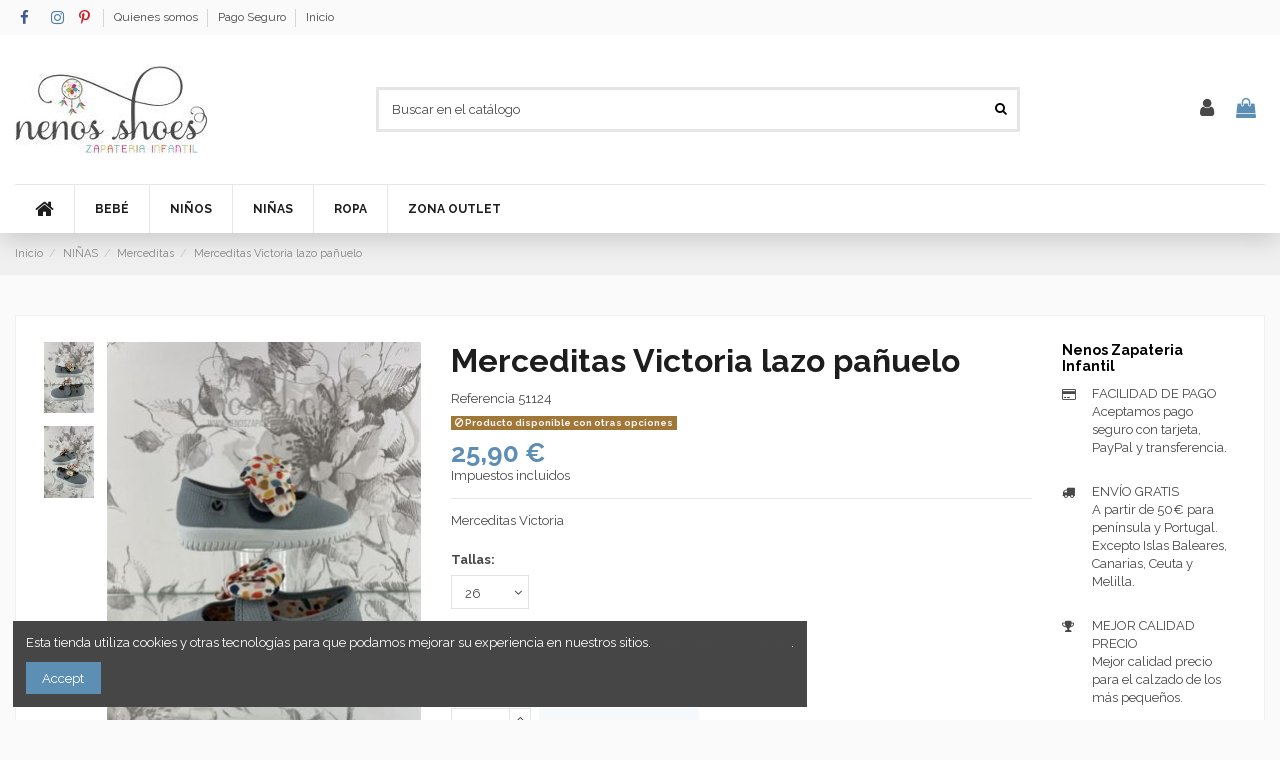

--- FILE ---
content_type: text/html; charset=utf-8
request_url: https://www.nenoszapateriainfantil.com/merceditas/1367-merceditas-victoria-lazo-panuelo.html
body_size: 24304
content:
<!doctype html>
<html lang="es">

<head>
    
        
  <meta charset="utf-8">


  <meta http-equiv="x-ua-compatible" content="ie=edge">



  <script async src="https://www.googletagmanager.com/gtag/js?id=G-4WFNWRDYX4"></script>
<script>
  
  window.dataLayer = window.dataLayer || [];
  function gtag(){dataLayer.push(arguments);}
  gtag('js', new Date());

  gtag('config', 'G-4WFNWRDYX4');
  
</script>
  


  
  



  <title>Merceditas fabricadas en España de lona de algodón ecológicoTodo un clásico de victoria para los más pequeños.</title>
  
    
  
  
    
  
  <meta name="description" content="Su horma es más ancha por lo que facilita el calce de los pies más anchos de los más pequeños. La suela vulcanizada es muy flexible y resistente. Cierre medieante tira adherente, que facilita el calce y fomenta su autonomía">
  <meta name="keywords" content="">
    
      <link rel="canonical" href="https://www.nenoszapateriainfantil.com/merceditas/1367-merceditas-victoria-lazo-panuelo.html">
    

  
      

  
    <script type="application/ld+json">
  {
    "@context": "https://schema.org",
    "@id": "#store-organization",
    "@type": "Organization",
    "name" : "Nenos Shoes zapateria infantil",
    "url" : "https://www.nenoszapateriainfantil.com/",
  
      "logo": {
        "@type": "ImageObject",
        "url":"https://www.nenoszapateriainfantil.com/img/nenos-zapateria-infantil-logo-1532418025.jpg"
      }
      }
</script>

<script type="application/ld+json">
  {
    "@context": "https://schema.org",
    "@type": "WebPage",
    "isPartOf": {
      "@type": "WebSite",
      "url":  "https://www.nenoszapateriainfantil.com/",
      "name": "Nenos Shoes zapateria infantil"
    },
    "name": "Merceditas fabricadas en España de lona de algodón ecológicoTodo un clásico de victoria para los más pequeños.",
    "url":  "https://www.nenoszapateriainfantil.com/merceditas/1367-merceditas-victoria-lazo-panuelo.html"
  }
</script>


  <script type="application/ld+json">
    {
      "@context": "https://schema.org",
      "@type": "BreadcrumbList",
      "itemListElement": [
                  {
            "@type": "ListItem",
            "position": 1,
            "name": "Inicio",
            "item": "https://www.nenoszapateriainfantil.com/"
          },              {
            "@type": "ListItem",
            "position": 2,
            "name": "NIÑAS",
            "item": "https://www.nenoszapateriainfantil.com/80-ninas"
          },              {
            "@type": "ListItem",
            "position": 3,
            "name": "Merceditas",
            "item": "https://www.nenoszapateriainfantil.com/36-merceditas"
          },              {
            "@type": "ListItem",
            "position": 4,
            "name": "Merceditas Victoria lazo pañuelo",
            "item": "https://www.nenoszapateriainfantil.com/merceditas/1367-merceditas-victoria-lazo-panuelo.html"
          }          ]
    }
  </script>


  

  
    <script type="application/ld+json">
  {
    "@context": "https://schema.org/",
    "@type": "Product",
    "@id": "#product-snippet-id",
    "name": "Merceditas Victoria lazo pañuelo",
    "description": "Su horma es más ancha por lo que facilita el calce de los pies más anchos de los más pequeños. La suela vulcanizada es muy flexible y resistente. Cierre medieante tira adherente, que facilita el calce y fomenta su autonomía",
    "category": "Merceditas",
    "image" :"https://www.nenoszapateriainfantil.com/5755-home_default/merceditas-victoria-lazo-panuelo.jpg",    "sku": "1367",
    "mpn": "51124"
        ,
    "brand": {
      "@type": "Brand",
      "name": "Victoria"
    }
                ,
    "offers": {
      "@type": "Offer",
      "priceCurrency": "EUR",
      "name": "Merceditas Victoria lazo pañuelo",
      "price": "25.9",
      "url": "https://www.nenoszapateriainfantil.com/merceditas/1367-42169-merceditas-victoria-lazo-panuelo.html#/11-tallas_-26/40-colores_-gris",
      "priceValidUntil": "2026-01-30",
              "image": ["https://www.nenoszapateriainfantil.com/5755-thickbox_default/merceditas-victoria-lazo-panuelo.jpg","https://www.nenoszapateriainfantil.com/5756-thickbox_default/merceditas-victoria-lazo-panuelo.jpg"],
            "sku": "1367",
      "mpn": "51124",
                    "availability": "https://schema.org/OutOfStock",
      "seller": {
        "@type": "Organization",
        "name": "Nenos Shoes zapateria infantil"
      }
    }
      }
</script>


  
    
  



    <meta property="og:type" content="product">
    <meta property="og:url" content="https://www.nenoszapateriainfantil.com/merceditas/1367-merceditas-victoria-lazo-panuelo.html">
    <meta property="og:title" content="Merceditas fabricadas en España de lona de algodón ecológicoTodo un clásico de victoria para los más pequeños.">
    <meta property="og:site_name" content="Nenos Shoes zapateria infantil">
    <meta property="og:description" content="Su horma es más ancha por lo que facilita el calce de los pies más anchos de los más pequeños. La suela vulcanizada es muy flexible y resistente. Cierre medieante tira adherente, que facilita el calce y fomenta su autonomía">
            <meta property="og:image" content="https://www.nenoszapateriainfantil.com/5755-thickbox_default/merceditas-victoria-lazo-panuelo.jpg">
        <meta property="og:image:width" content="1100">
        <meta property="og:image:height" content="1422">
    




      <meta name="viewport" content="width=device-width, initial-scale=1">
  




  <link rel="icon" type="image/vnd.microsoft.icon" href="https://www.nenoszapateriainfantil.com/img/favicon.ico?1667385906">
  <link rel="shortcut icon" type="image/x-icon" href="https://www.nenoszapateriainfantil.com/img/favicon.ico?1667385906">
    




    <link rel="stylesheet" href="https://www.nenoszapateriainfantil.com/themes/warehouse/assets/cache/theme-72be43124.css" type="text/css" media="all">




<link rel="preload" as="font"
      href="/themes/warehouse/assets/css/font-awesome/fonts/fontawesome-webfont.woff?v=4.7.0"
      type="font/woff" crossorigin="anonymous">
<link rel="preload" as="font"
      href="/themes/warehouse/assets/css/font-awesome/fonts/fontawesome-webfont.woff2?v=4.7.0"
      type="font/woff2" crossorigin="anonymous">


<link  rel="preload stylesheet"  as="style" href="/themes/warehouse/assets/css/font-awesome/css/font-awesome-preload.css"
       type="text/css" crossorigin="anonymous">





    <script src="https://www.google.com/recaptcha/api.js?hl=es" ></script>


  <script>
        var check_bellow = "Por favor, marque a continuaci\u00f3n:";
        var elementorFrontendConfig = {"isEditMode":"","stretchedSectionContainer":"","instagramToken":false,"is_rtl":false,"ajax_csfr_token_url":"https:\/\/www.nenoszapateriainfantil.com\/module\/iqitelementor\/Actions?process=handleCsfrToken&ajax=1"};
        var iqitTheme = {"rm_sticky":"0","rm_breakpoint":0,"op_preloader":"0","cart_style":"floating","cart_confirmation":"open","h_layout":"2","f_fixed":"","f_layout":"2","h_absolute":"0","h_sticky":"header","hw_width":"inherit","mm_content":"accordion","hm_submenu_width":"fullwidth-background","h_search_type":"full","pl_lazyload":true,"pl_infinity":false,"pl_rollover":true,"pl_crsl_autoplay":false,"pl_slider_ld":6,"pl_slider_d":4,"pl_slider_t":3,"pl_slider_p":2,"pp_thumbs":"leftd","pp_zoom":"modalzoom","pp_image_layout":"carousel","pp_tabs":"tabh","pl_grid_qty":true};
        var iqitmegamenu = {"sticky":"false","containerSelector":"#wrapper > .container"};
        var p_version = "1.7";
        var prestashop = {"cart":{"products":[],"totals":{"total":{"type":"total","label":"Total","amount":0,"value":"0,00\u00a0\u20ac"},"total_including_tax":{"type":"total","label":"Total (impuestos incl.)","amount":0,"value":"0,00\u00a0\u20ac"},"total_excluding_tax":{"type":"total","label":"Total (impuestos excl.)","amount":0,"value":"0,00\u00a0\u20ac"}},"subtotals":{"products":{"type":"products","label":"Subtotal","amount":0,"value":"0,00\u00a0\u20ac"},"discounts":null,"shipping":{"type":"shipping","label":"Transporte","amount":0,"value":""},"tax":null},"products_count":0,"summary_string":"0 art\u00edculos","vouchers":{"allowed":1,"added":[]},"discounts":[],"minimalPurchase":0,"minimalPurchaseRequired":""},"currency":{"id":1,"name":"\u20ac","iso_code":"EUR","iso_code_num":"978","sign":"\u20ac"},"customer":{"lastname":null,"firstname":null,"email":null,"birthday":null,"newsletter":null,"newsletter_date_add":null,"optin":null,"website":null,"company":null,"siret":null,"ape":null,"is_logged":false,"gender":{"type":null,"name":null},"addresses":[]},"language":{"name":"Espa\u00f1ol (Spanish)","iso_code":"es","locale":"es-ES","language_code":"es-es","is_rtl":"0","date_format_lite":"d\/m\/Y","date_format_full":"d\/m\/Y H:i:s","id":1},"page":{"title":"","canonical":"https:\/\/www.nenoszapateriainfantil.com\/merceditas\/1367-merceditas-victoria-lazo-panuelo.html","meta":{"title":"Merceditas fabricadas en Espa\u00f1a de lona de algod\u00f3n ecol\u00f3gicoTodo un cl\u00e1sico de victoria para los m\u00e1s peque\u00f1os.","description":"Su horma es m\u00e1s ancha por lo que facilita el calce de los pies m\u00e1s anchos de los m\u00e1s peque\u00f1os. La suela vulcanizada es muy flexible y resistente. Cierre medieante tira adherente, que facilita el calce y fomenta su autonom\u00eda","keywords":"","robots":"index"},"page_name":"product","body_classes":{"lang-es":true,"lang-rtl":false,"country-ES":true,"currency-EUR":true,"layout-full-width":true,"page-product":true,"tax-display-enabled":true,"product-id-1367":true,"product-Merceditas Victoria lazo pa\u00f1uelo":true,"product-id-category-36":true,"product-id-manufacturer-2":true,"product-id-supplier-0":true,"product-available-for-order":true},"admin_notifications":[]},"shop":{"name":"Nenos Shoes zapateria infantil","logo":"https:\/\/www.nenoszapateriainfantil.com\/img\/nenos-zapateria-infantil-logo-1532418025.jpg","stores_icon":"https:\/\/www.nenoszapateriainfantil.com\/img\/logo_stores.gif","favicon":"https:\/\/www.nenoszapateriainfantil.com\/img\/favicon.ico"},"urls":{"base_url":"https:\/\/www.nenoszapateriainfantil.com\/","current_url":"https:\/\/www.nenoszapateriainfantil.com\/merceditas\/1367-merceditas-victoria-lazo-panuelo.html","shop_domain_url":"https:\/\/www.nenoszapateriainfantil.com","img_ps_url":"https:\/\/www.nenoszapateriainfantil.com\/img\/","img_cat_url":"https:\/\/www.nenoszapateriainfantil.com\/img\/c\/","img_lang_url":"https:\/\/www.nenoszapateriainfantil.com\/img\/l\/","img_prod_url":"https:\/\/www.nenoszapateriainfantil.com\/img\/p\/","img_manu_url":"https:\/\/www.nenoszapateriainfantil.com\/img\/m\/","img_sup_url":"https:\/\/www.nenoszapateriainfantil.com\/img\/su\/","img_ship_url":"https:\/\/www.nenoszapateriainfantil.com\/img\/s\/","img_store_url":"https:\/\/www.nenoszapateriainfantil.com\/img\/st\/","img_col_url":"https:\/\/www.nenoszapateriainfantil.com\/img\/co\/","img_url":"https:\/\/www.nenoszapateriainfantil.com\/themes\/warehouse\/assets\/img\/","css_url":"https:\/\/www.nenoszapateriainfantil.com\/themes\/warehouse\/assets\/css\/","js_url":"https:\/\/www.nenoszapateriainfantil.com\/themes\/warehouse\/assets\/js\/","pic_url":"https:\/\/www.nenoszapateriainfantil.com\/upload\/","pages":{"address":"https:\/\/www.nenoszapateriainfantil.com\/direccion","addresses":"https:\/\/www.nenoszapateriainfantil.com\/direcciones","authentication":"https:\/\/www.nenoszapateriainfantil.com\/autenticacion","cart":"https:\/\/www.nenoszapateriainfantil.com\/carro-de-la-compra","category":"https:\/\/www.nenoszapateriainfantil.com\/index.php?controller=category","cms":"https:\/\/www.nenoszapateriainfantil.com\/index.php?controller=cms","contact":"https:\/\/www.nenoszapateriainfantil.com\/contactenos","discount":"https:\/\/www.nenoszapateriainfantil.com\/descuento","guest_tracking":"https:\/\/www.nenoszapateriainfantil.com\/estado-pedido","history":"https:\/\/www.nenoszapateriainfantil.com\/historial-de-pedidos","identity":"https:\/\/www.nenoszapateriainfantil.com\/identidad","index":"https:\/\/www.nenoszapateriainfantil.com\/","my_account":"https:\/\/www.nenoszapateriainfantil.com\/mi-cuenta","order_confirmation":"https:\/\/www.nenoszapateriainfantil.com\/confirmacion-pedido","order_detail":"https:\/\/www.nenoszapateriainfantil.com\/index.php?controller=order-detail","order_follow":"https:\/\/www.nenoszapateriainfantil.com\/devolucion-de-productos","order":"https:\/\/www.nenoszapateriainfantil.com\/carrito","order_return":"https:\/\/www.nenoszapateriainfantil.com\/index.php?controller=order-return","order_slip":"https:\/\/www.nenoszapateriainfantil.com\/vales","pagenotfound":"https:\/\/www.nenoszapateriainfantil.com\/pagina-no-encuentra","password":"https:\/\/www.nenoszapateriainfantil.com\/contrasena-olvidado","pdf_invoice":"https:\/\/www.nenoszapateriainfantil.com\/index.php?controller=pdf-invoice","pdf_order_return":"https:\/\/www.nenoszapateriainfantil.com\/index.php?controller=pdf-order-return","pdf_order_slip":"https:\/\/www.nenoszapateriainfantil.com\/index.php?controller=pdf-order-slip","prices_drop":"https:\/\/www.nenoszapateriainfantil.com\/promocion","product":"https:\/\/www.nenoszapateriainfantil.com\/index.php?controller=product","search":"https:\/\/www.nenoszapateriainfantil.com\/buscar","sitemap":"https:\/\/www.nenoszapateriainfantil.com\/mapa-del-sitio","stores":"https:\/\/www.nenoszapateriainfantil.com\/tiendas","supplier":"https:\/\/www.nenoszapateriainfantil.com\/proveedores","register":"https:\/\/www.nenoszapateriainfantil.com\/autenticacion?create_account=1","order_login":"https:\/\/www.nenoszapateriainfantil.com\/carrito?login=1"},"alternative_langs":[],"theme_assets":"\/themes\/warehouse\/assets\/","actions":{"logout":"https:\/\/www.nenoszapateriainfantil.com\/?mylogout="},"no_picture_image":{"bySize":{"small_default":{"url":"https:\/\/www.nenoszapateriainfantil.com\/img\/p\/es-default-small_default.jpg","width":98,"height":127},"cart_default":{"url":"https:\/\/www.nenoszapateriainfantil.com\/img\/p\/es-default-cart_default.jpg","width":125,"height":162},"home_default":{"url":"https:\/\/www.nenoszapateriainfantil.com\/img\/p\/es-default-home_default.jpg","width":236,"height":305},"large_default":{"url":"https:\/\/www.nenoszapateriainfantil.com\/img\/p\/es-default-large_default.jpg","width":381,"height":492},"medium_default":{"url":"https:\/\/www.nenoszapateriainfantil.com\/img\/p\/es-default-medium_default.jpg","width":452,"height":584},"thickbox_default":{"url":"https:\/\/www.nenoszapateriainfantil.com\/img\/p\/es-default-thickbox_default.jpg","width":1100,"height":1422}},"small":{"url":"https:\/\/www.nenoszapateriainfantil.com\/img\/p\/es-default-small_default.jpg","width":98,"height":127},"medium":{"url":"https:\/\/www.nenoszapateriainfantil.com\/img\/p\/es-default-large_default.jpg","width":381,"height":492},"large":{"url":"https:\/\/www.nenoszapateriainfantil.com\/img\/p\/es-default-thickbox_default.jpg","width":1100,"height":1422},"legend":""}},"configuration":{"display_taxes_label":true,"display_prices_tax_incl":true,"is_catalog":false,"show_prices":true,"opt_in":{"partner":true},"quantity_discount":{"type":"discount","label":"Descuento unitario"},"voucher_enabled":1,"return_enabled":0},"field_required":[],"breadcrumb":{"links":[{"title":"Inicio","url":"https:\/\/www.nenoszapateriainfantil.com\/"},{"title":"NI\u00d1AS","url":"https:\/\/www.nenoszapateriainfantil.com\/80-ninas"},{"title":"Merceditas","url":"https:\/\/www.nenoszapateriainfantil.com\/36-merceditas"},{"title":"Merceditas Victoria lazo pa\u00f1uelo","url":"https:\/\/www.nenoszapateriainfantil.com\/merceditas\/1367-merceditas-victoria-lazo-panuelo.html"}],"count":4},"link":{"protocol_link":"https:\/\/","protocol_content":"https:\/\/"},"time":1768493354,"static_token":"4a064b5c80241ee9e2956ba9d82758d7","token":"ed957eacffa7d42327ccd43a66938af1","debug":false};
        var psemailsubscription_subscription = "https:\/\/www.nenoszapateriainfantil.com\/module\/ps_emailsubscription\/subscription";
        var re_size = "normal";
        var re_theme = "light";
        var re_version = "1";
        var site_key = "6LfyFSAaAAAAAPncqkyz_gNGl2CHfnACx0s9QQmc";
        var there_is1 = "Hay 1 error";
        var validate_first = "No soy un robot, haga clic de nuevo en suscribirse.";
        var whitelist_m = "";
        var whitelisted = false;
        var wrong_captcha = "Captcha incorrecto.";
      </script>



  



    
            <meta property="product:pretax_price:amount" content="25.9">
        <meta property="product:pretax_price:currency" content="EUR">
        <meta property="product:price:amount" content="25.9">
        <meta property="product:price:currency" content="EUR">
        
    

    </head>

<body id="product" class="lang-es country-es currency-eur layout-full-width page-product tax-display-enabled product-id-1367 product-merceditas-victoria-lazo-panuelo product-id-category-36 product-id-manufacturer-2 product-id-supplier-0 product-available-for-order body-desktop-header-style-w-2">


    




    


<main id="main-page-content"  >
    
            

    <header id="header" class="desktop-header-style-w-2">
        
            
  <div class="header-banner">
    
  </div>




            <nav class="header-nav">
        <div class="container">
    
        <div class="row justify-content-between">
            <div class="col col-auto col-md left-nav">
                 <div class="d-inline-block"> 

<ul class="social-links _topbar" itemscope itemtype="https://schema.org/Organization" itemid="#store-organization">
    <li class="facebook"><a itemprop="sameAs" href="https://www.facebook.com/nenos.zapateriainfantil/" target="_blank" rel="noreferrer noopener"><i class="fa fa-facebook fa-fw" aria-hidden="true"></i></a></li>  <li class="twitter"><a itemprop="sameAs" href="https://twitter.com/nenos_zapateria" target="_blank" rel="noreferrer noopener"><i class="fa-brands fa-x-twitter" aria-hidden="true"></i></a></li>  <li class="instagram"><a itemprop="sameAs" href="https://www.instagram.com/nenosshoes/?hl=es" target="_blank" rel="noreferrer noopener"><i class="fa fa-instagram fa-fw" aria-hidden="true"></i></a></li>    <li class="pinterest"><a itemprop="sameAs" href="https://www.pinterest.es/martanenos/" target="_blank" rel="noreferrer noopener"><i class="fa fa-pinterest-p fa-fw" aria-hidden="true"></i></a></li>      </ul>

 </div>                             <div class="block-iqitlinksmanager block-iqitlinksmanager-2 block-links-inline d-inline-block">
            <ul>
                                                            <li>
                            <a
                                    href="https://www.nenoszapateriainfantil.com/content/1-quienes-somos"
                                    title="Quienes somos - Nenos Shoes Zapatería Infantil - Calzado infantil y juvenil"                                                                >
                                Quienes somos
                            </a>
                        </li>
                                                                                <li>
                            <a
                                    href="https://www.nenoszapateriainfantil.com/content/2-pago-seguro"
                                    title="Pago Seguro - Nenos Shoes Zapatería Infantil - Calzado infantil y juvenil"                                                                >
                                Pago Seguro
                            </a>
                        </li>
                                                                                <li>
                            <a
                                    href="https://www.nenoszapateriainfantil.com/content/category/1-home"
                                    title=""                                                                >
                                Inicio
                            </a>
                        </li>
                                                </ul>
        </div>
    
            </div>
            <div class="col col-auto center-nav text-center">
                
             </div>
            <div class="col col-auto col-md right-nav text-right">
                
             </div>
        </div>

                        </div>
            </nav>
        



<div id="desktop-header" class="desktop-header-style-2">
    
            
<div class="header-top">
    <div id="desktop-header-container" class="container">
        <div class="row align-items-center">
                            <div class="col col-auto col-header-left">
                    <div id="desktop_logo">
                        
  <a href="https://www.nenoszapateriainfantil.com/">
    <img class="logo img-fluid"
         src="https://www.nenoszapateriainfantil.com/img/nenos-zapateria-infantil-logo-1532418025.jpg"
                  alt="Nenos Shoes zapateria infantil"
         width="193"
         height="89"
    >
  </a>

                    </div>
                    
                </div>
                <div class="col col-header-center">
                                        <!-- Block search module TOP -->

<!-- Block search module TOP -->
<div id="search_widget" class="search-widget" data-search-controller-url="https://www.nenoszapateriainfantil.com/module/iqitsearch/searchiqit">
    <form method="get" action="https://www.nenoszapateriainfantil.com/module/iqitsearch/searchiqit">
        <div class="input-group">
            <input type="text" name="s" value="" data-all-text="Mostrar todos los resultados"
                   data-blog-text="Entrada del Blog"
                   data-product-text="Producto"
                   data-brands-text="Marca"
                   autocomplete="off" autocorrect="off" autocapitalize="off" spellcheck="false"
                   placeholder="Buscar en el catálogo" class="form-control form-search-control" />
            <button type="submit" class="search-btn">
                <i class="fa fa-search"></i>
            </button>
        </div>
    </form>
</div>
<!-- /Block search module TOP -->

<!-- /Block search module TOP -->


                    
                </div>
                        <div class="col col-auto col-header-right">
                <div class="row no-gutters justify-content-end">

                    
                                            <div id="header-user-btn" class="col col-auto header-btn-w header-user-btn-w">
            <a href="https://www.nenoszapateriainfantil.com/mi-cuenta"
           title="Acceda a su cuenta de cliente"
           rel="nofollow" class="header-btn header-user-btn">
            <i class="fa fa-user fa-fw icon" aria-hidden="true"></i>
            <span class="title">Iniciar sesión</span>
        </a>
    </div>









                                        

                    

                                            
                                                    <div id="ps-shoppingcart-wrapper" class="col col-auto">
    <div id="ps-shoppingcart"
         class="header-btn-w header-cart-btn-w ps-shoppingcart dropdown">
         <div id="blockcart" class="blockcart cart-preview"
         data-refresh-url="//www.nenoszapateriainfantil.com/module/ps_shoppingcart/ajax">
        <a id="cart-toogle" class="cart-toogle header-btn header-cart-btn" data-toggle="dropdown" data-display="static">
            <i class="fa fa-shopping-bag fa-fw icon" aria-hidden="true"><span class="cart-products-count-btn  d-none">0</span></i>
            <span class="info-wrapper">
            <span class="title">Carrito</span>
            <span class="cart-toggle-details">
            <span class="text-faded cart-separator"> / </span>
                            Empty
                        </span>
            </span>
        </a>
        <div id="_desktop_blockcart-content" class="dropdown-menu-custom dropdown-menu">
    <div id="blockcart-content" class="blockcart-content" >
        <div class="cart-title">
            <span class="modal-title">Your cart</span>
            <button type="button" id="js-cart-close" class="close">
                <span>×</span>
            </button>
            <hr>
        </div>
                    <span class="no-items">No hay más artículos en su carrito</span>
            </div>
</div> </div>




    </div>
</div>
                                                
                                    </div>
                
            </div>
            <div class="col-12">
                <div class="row">
                    
                </div>
            </div>
        </div>
    </div>
</div>
<div class="container iqit-megamenu-container"><div id="iqitmegamenu-wrapper" class="iqitmegamenu-wrapper iqitmegamenu-all">
	<div class="container container-iqitmegamenu">
		<div id="iqitmegamenu-horizontal" class="iqitmegamenu  clearfix" role="navigation">

						
			<nav id="cbp-hrmenu" class="cbp-hrmenu cbp-horizontal cbp-hrsub-narrow">
				<ul>
											<li id="cbp-hrmenu-tab-1"
							class="cbp-hrmenu-tab cbp-hrmenu-tab-1 cbp-onlyicon ">
							<a href="https://www.nenoszapateriainfantil.com/" class="nav-link" 
										>
										

										<span class="cbp-tab-title"> <i
												class="icon fa fa-home cbp-mainlink-icon"></i>
											</span>
																			</a>
																</li>
												<li id="cbp-hrmenu-tab-3"
							class="cbp-hrmenu-tab cbp-hrmenu-tab-3  cbp-has-submeu">
							<a href="https://www.nenoszapateriainfantil.com/6-bebe" class="nav-link" 
										>
										

										<span class="cbp-tab-title">
											BEBÉ											<i class="fa fa-angle-down cbp-submenu-aindicator"></i></span>
																			</a>
																			<div class="cbp-hrsub col-3">
											<div class="cbp-hrsub-inner">
												<div class="container iqitmegamenu-submenu-container">
													
																																													




<div class="row menu_row menu-element  first_rows menu-element-id-1">
                

                                                




    <div class="col-12 cbp-menu-column cbp-menu-element menu-element-id-2 ">
        <div class="cbp-menu-column-inner">
                        
                
                
                    
                                                    <div class="row cbp-categories-row">
                                                                                                            <div class="col-12">
                                            <div class="cbp-category-link-w"><a href="https://www.nenoszapateriainfantil.com/71-primavera-verano-bebe"
                                                                                class="cbp-column-title nav-link cbp-category-title">Primavera-Verano - Bebé</a>
                                                                                                                                            </div>
                                        </div>
                                                                                                                                                <div class="col-12">
                                            <div class="cbp-category-link-w"><a href="https://www.nenoszapateriainfantil.com/72-otono-invierno-bebe"
                                                                                class="cbp-column-title nav-link cbp-category-title">Otoño-Invierno - Bebé</a>
                                                                                                                                            </div>
                                        </div>
                                                                                                </div>
                                            
                
            

            
            </div>    </div>
                            
                </div>
																													
																									</div>
											</div>
										</div>
																</li>
												<li id="cbp-hrmenu-tab-4"
							class="cbp-hrmenu-tab cbp-hrmenu-tab-4  cbp-has-submeu">
							<a role="button" class="cbp-empty-mlink nav-link">
									

										<span class="cbp-tab-title">
											NIÑOS											<i class="fa fa-angle-down cbp-submenu-aindicator"></i></span>
																			</a>
																			<div class="cbp-hrsub col-3">
											<div class="cbp-hrsub-inner">
												<div class="container iqitmegamenu-submenu-container">
													
																																													




<div class="row menu_row menu-element  first_rows menu-element-id-1">
                

                                                




    <div class="col-12 cbp-menu-column cbp-menu-element menu-element-id-3 ">
        <div class="cbp-menu-column-inner">
                        
                
                
                    
                                                    <div class="row cbp-categories-row">
                                                                                                            <div class="col-12">
                                            <div class="cbp-category-link-w"><a href="https://www.nenoszapateriainfantil.com/16-zapatos"
                                                                                class="cbp-column-title nav-link cbp-category-title">Zapatos</a>
                                                                                                                                            </div>
                                        </div>
                                                                                                                                                <div class="col-12">
                                            <div class="cbp-category-link-w"><a href="https://www.nenoszapateriainfantil.com/21-botas-"
                                                                                class="cbp-column-title nav-link cbp-category-title">Botas</a>
                                                                                                                                            </div>
                                        </div>
                                                                                                                                                <div class="col-12">
                                            <div class="cbp-category-link-w"><a href="https://www.nenoszapateriainfantil.com/17-nauticos"
                                                                                class="cbp-column-title nav-link cbp-category-title">Nauticos</a>
                                                                                                                                            </div>
                                        </div>
                                                                                                                                                <div class="col-12">
                                            <div class="cbp-category-link-w"><a href="https://www.nenoszapateriainfantil.com/27-zapatillas-casa-"
                                                                                class="cbp-column-title nav-link cbp-category-title">Zapatillas casa</a>
                                                                                                                                            </div>
                                        </div>
                                                                                                                                                <div class="col-12">
                                            <div class="cbp-category-link-w"><a href="https://www.nenoszapateriainfantil.com/62-sandalias-"
                                                                                class="cbp-column-title nav-link cbp-category-title">Sandalias</a>
                                                                                                                                            </div>
                                        </div>
                                                                                                                                                <div class="col-12">
                                            <div class="cbp-category-link-w"><a href="https://www.nenoszapateriainfantil.com/66-zapatillas-lona-"
                                                                                class="cbp-column-title nav-link cbp-category-title">Zapatillas lona</a>
                                                                                                                                            </div>
                                        </div>
                                                                                                                                                <div class="col-12">
                                            <div class="cbp-category-link-w"><a href="https://www.nenoszapateriainfantil.com/15-deportivas-nino"
                                                                                class="cbp-column-title nav-link cbp-category-title">Deportivas niño</a>
                                                                                                                                            </div>
                                        </div>
                                                                                                </div>
                                            
                
            

            
            </div>    </div>
                            
                </div>
																													
																									</div>
											</div>
										</div>
																</li>
												<li id="cbp-hrmenu-tab-5"
							class="cbp-hrmenu-tab cbp-hrmenu-tab-5  cbp-has-submeu">
							<a role="button" class="cbp-empty-mlink nav-link">
									

										<span class="cbp-tab-title">
											NIÑAS											<i class="fa fa-angle-down cbp-submenu-aindicator"></i></span>
																			</a>
																			<div class="cbp-hrsub col-3">
											<div class="cbp-hrsub-inner">
												<div class="container iqitmegamenu-submenu-container">
													
																																													




<div class="row menu_row menu-element  first_rows menu-element-id-1">
                

                                                




    <div class="col-12 cbp-menu-column cbp-menu-element menu-element-id-2 ">
        <div class="cbp-menu-column-inner">
                        
                
                
                    
                                                    <div class="row cbp-categories-row">
                                                                                                            <div class="col-12">
                                            <div class="cbp-category-link-w"><a href="https://www.nenoszapateriainfantil.com/36-merceditas"
                                                                                class="cbp-column-title nav-link cbp-category-title">Merceditas</a>
                                                                                                                                            </div>
                                        </div>
                                                                                                                                                                                                                    <div class="col-12">
                                            <div class="cbp-category-link-w"><a href="https://www.nenoszapateriainfantil.com/37-botita"
                                                                                class="cbp-column-title nav-link cbp-category-title">Botita</a>
                                                                                                                                            </div>
                                        </div>
                                                                                                                                                <div class="col-12">
                                            <div class="cbp-category-link-w"><a href="https://www.nenoszapateriainfantil.com/38-botas-"
                                                                                class="cbp-column-title nav-link cbp-category-title">Botas</a>
                                                                                                                                            </div>
                                        </div>
                                                                                                                                                <div class="col-12">
                                            <div class="cbp-category-link-w"><a href="https://www.nenoszapateriainfantil.com/39-deportivas-"
                                                                                class="cbp-column-title nav-link cbp-category-title">Deportivas</a>
                                                                                                                                            </div>
                                        </div>
                                                                                                                                                <div class="col-12">
                                            <div class="cbp-category-link-w"><a href="https://www.nenoszapateriainfantil.com/52-bailarinas"
                                                                                class="cbp-column-title nav-link cbp-category-title">Bailarinas</a>
                                                                                                                                            </div>
                                        </div>
                                                                                                                                                <div class="col-12">
                                            <div class="cbp-category-link-w"><a href="https://www.nenoszapateriainfantil.com/54-botines"
                                                                                class="cbp-column-title nav-link cbp-category-title">Botines</a>
                                                                                                                                            </div>
                                        </div>
                                                                                                                                                <div class="col-12">
                                            <div class="cbp-category-link-w"><a href="https://www.nenoszapateriainfantil.com/40-zapatillas-casa"
                                                                                class="cbp-column-title nav-link cbp-category-title">Zapatillas casa</a>
                                                                                                                                            </div>
                                        </div>
                                                                                                                                                <div class="col-12">
                                            <div class="cbp-category-link-w"><a href="https://www.nenoszapateriainfantil.com/53-blucher"
                                                                                class="cbp-column-title nav-link cbp-category-title">Blucher</a>
                                                                                                                                            </div>
                                        </div>
                                                                                                                                                <div class="col-12">
                                            <div class="cbp-category-link-w"><a href="https://www.nenoszapateriainfantil.com/59-sandalias-"
                                                                                class="cbp-column-title nav-link cbp-category-title">Sandalias</a>
                                                                                                                                            </div>
                                        </div>
                                                                                                                                                <div class="col-12">
                                            <div class="cbp-category-link-w"><a href="https://www.nenoszapateriainfantil.com/63-zapatillas-lona-"
                                                                                class="cbp-column-title nav-link cbp-category-title">Zapatillas lona</a>
                                                                                                                                            </div>
                                        </div>
                                                                                                </div>
                                            
                
            

            
            </div>    </div>
                            
                </div>
																													
																									</div>
											</div>
										</div>
																</li>
												<li id="cbp-hrmenu-tab-11"
							class="cbp-hrmenu-tab cbp-hrmenu-tab-11 ">
							<a href="https://www.nenoszapateriainfantil.com/78-ropa" class="nav-link" 
										>
										

										<span class="cbp-tab-title">
											ROPA</span>
																			</a>
																</li>
												<li id="cbp-hrmenu-tab-8"
							class="cbp-hrmenu-tab cbp-hrmenu-tab-8 ">
							<a href="https://www.nenoszapateriainfantil.com/64-zona-outlet" class="nav-link" 
										>
										

										<span class="cbp-tab-title">
											ZONA OUTLET</span>
																			</a>
																</li>
											</ul>
				</nav>
			</div>
		</div>
		<div id="sticky-cart-wrapper"></div>
	</div>

		<div id="_desktop_iqitmegamenu-mobile">
		<div id="iqitmegamenu-mobile"
			class="mobile-menu js-mobile-menu  h-100  d-flex flex-column">

			<div class="mm-panel__header  mobile-menu__header-wrapper px-2 py-2">
				<div class="mobile-menu__header js-mobile-menu__header">

					<button type="button" class="mobile-menu__back-btn js-mobile-menu__back-btn btn">
						<span aria-hidden="true" class="fa fa-angle-left  align-middle mr-4"></span>
						<span class="mobile-menu__title js-mobile-menu__title paragraph-p1 align-middle"></span>
					</button>
					
				</div>
				<button type="button" class="btn btn-icon mobile-menu__close js-mobile-menu__close" aria-label="Close"
					data-toggle="dropdown">
					<span aria-hidden="true" class="fa fa-times"></span>
				</button>
			</div>

			<div class="position-relative mobile-menu__content flex-grow-1 mx-c16 my-c24 ">
				<ul
					class="position-absolute h-100  w-100  m-0 mm-panel__scroller mobile-menu__scroller px-4 py-4">
					<li class="mobile-menu__above-content"></li>
													



			
	<li class="mobile-menu__tab  d-flex flex-wrap js-mobile-menu__tab"><a  href="https://www.nenoszapateriainfantil.com/"  class="flex-fill mobile-menu__link ">Inicio</a></li><li class="mobile-menu__tab  d-flex flex-wrap js-mobile-menu__tab"><a  href="https://www.nenoszapateriainfantil.com/6-bebe"  class="flex-fill mobile-menu__link js-mobile-menu__link-accordion--has-submenu  ">BEBÉ</a><span class="mobile-menu__arrow js-mobile-menu__link-accordion--has-submenu"><i class="fa fa-angle-down mobile-menu__expand-icon" aria-hidden="true"></i><i class="fa fa-angle-up mobile-menu__close-icon" aria-hidden="true"></i></span><div class="mobile-menu__tab-row-break"></div>
	<ul class="mobile-menu__submenu  mobile-menu__submenu--accordion js-mobile-menu__submenu"><li class="mobile-menu__tab  d-flex flex-wrap js-mobile-menu__tab"><a  href="https://www.nenoszapateriainfantil.com/71-primavera-verano-bebe"  class="flex-fill mobile-menu__link ">Primavera-Verano - Bebé</a></li><li class="mobile-menu__tab  d-flex flex-wrap js-mobile-menu__tab"><a  href="https://www.nenoszapateriainfantil.com/72-otono-invierno-bebe"  class="flex-fill mobile-menu__link ">Otoño-Invierno - Bebé</a></li></ul>	</li><li class="mobile-menu__tab  d-flex flex-wrap js-mobile-menu__tab"><a  href="https://www.nenoszapateriainfantil.com/79-ninos"  class="flex-fill mobile-menu__link js-mobile-menu__link-accordion--has-submenu  ">NIÑOS</a><span class="mobile-menu__arrow js-mobile-menu__link-accordion--has-submenu"><i class="fa fa-angle-down mobile-menu__expand-icon" aria-hidden="true"></i><i class="fa fa-angle-up mobile-menu__close-icon" aria-hidden="true"></i></span><div class="mobile-menu__tab-row-break"></div>
	<ul class="mobile-menu__submenu  mobile-menu__submenu--accordion js-mobile-menu__submenu"><li class="mobile-menu__tab  d-flex flex-wrap js-mobile-menu__tab"><a  href="https://www.nenoszapateriainfantil.com/15-deportivas-nino"  class="flex-fill mobile-menu__link ">Deportivas niño</a></li><li class="mobile-menu__tab  d-flex flex-wrap js-mobile-menu__tab"><a  href="https://www.nenoszapateriainfantil.com/17-nauticos"  class="flex-fill mobile-menu__link ">Nauticos</a></li><li class="mobile-menu__tab  d-flex flex-wrap js-mobile-menu__tab"><a  href="https://www.nenoszapateriainfantil.com/16-zapatos"  class="flex-fill mobile-menu__link ">Zapatos</a></li><li class="mobile-menu__tab  d-flex flex-wrap js-mobile-menu__tab"><a  href="https://www.nenoszapateriainfantil.com/21-botas-"  class="flex-fill mobile-menu__link ">Botas</a></li><li class="mobile-menu__tab  d-flex flex-wrap js-mobile-menu__tab"><a  href="https://www.nenoszapateriainfantil.com/40-zapatillas-casa"  class="flex-fill mobile-menu__link ">Zapatillas casa</a></li><li class="mobile-menu__tab  d-flex flex-wrap js-mobile-menu__tab"><a  href="https://www.nenoszapateriainfantil.com/62-sandalias-"  class="flex-fill mobile-menu__link ">Sandalias</a></li><li class="mobile-menu__tab  d-flex flex-wrap js-mobile-menu__tab"><a  href="https://www.nenoszapateriainfantil.com/66-zapatillas-lona-"  class="flex-fill mobile-menu__link ">Zapatillas lona</a></li><li class="mobile-menu__tab  d-flex flex-wrap js-mobile-menu__tab"><a  href="https://www.nenoszapateriainfantil.com/75-alpargatas"  class="flex-fill mobile-menu__link ">Alpargatas</a></li></ul>	</li><li class="mobile-menu__tab  d-flex flex-wrap js-mobile-menu__tab"><a  href="https://www.nenoszapateriainfantil.com/80-ninas"  class="flex-fill mobile-menu__link js-mobile-menu__link-accordion--has-submenu  ">NIÑAS</a><span class="mobile-menu__arrow js-mobile-menu__link-accordion--has-submenu"><i class="fa fa-angle-down mobile-menu__expand-icon" aria-hidden="true"></i><i class="fa fa-angle-up mobile-menu__close-icon" aria-hidden="true"></i></span><div class="mobile-menu__tab-row-break"></div>
	<ul class="mobile-menu__submenu  mobile-menu__submenu--accordion js-mobile-menu__submenu"><li class="mobile-menu__tab  d-flex flex-wrap js-mobile-menu__tab"><a  href="https://www.nenoszapateriainfantil.com/36-merceditas"  class="flex-fill mobile-menu__link ">Merceditas</a></li><li class="mobile-menu__tab  d-flex flex-wrap js-mobile-menu__tab"><a  href="https://www.nenoszapateriainfantil.com/53-blucher"  class="flex-fill mobile-menu__link ">Blucher</a></li><li class="mobile-menu__tab  d-flex flex-wrap js-mobile-menu__tab"><a  href="https://www.nenoszapateriainfantil.com/37-botita"  class="flex-fill mobile-menu__link ">Botita</a></li><li class="mobile-menu__tab  d-flex flex-wrap js-mobile-menu__tab"><a  href="https://www.nenoszapateriainfantil.com/38-botas-"  class="flex-fill mobile-menu__link ">Botas</a></li><li class="mobile-menu__tab  d-flex flex-wrap js-mobile-menu__tab"><a  href="https://www.nenoszapateriainfantil.com/39-deportivas-"  class="flex-fill mobile-menu__link ">Deportivas</a></li><li class="mobile-menu__tab  d-flex flex-wrap js-mobile-menu__tab"><a  href="https://www.nenoszapateriainfantil.com/27-zapatillas-casa-"  class="flex-fill mobile-menu__link ">Zapatillas casa</a></li><li class="mobile-menu__tab  d-flex flex-wrap js-mobile-menu__tab"><a  href="https://www.nenoszapateriainfantil.com/52-bailarinas"  class="flex-fill mobile-menu__link ">Bailarinas</a></li><li class="mobile-menu__tab  d-flex flex-wrap js-mobile-menu__tab"><a  href="https://www.nenoszapateriainfantil.com/54-botines"  class="flex-fill mobile-menu__link ">Botines</a></li><li class="mobile-menu__tab  d-flex flex-wrap js-mobile-menu__tab"><a  href="https://www.nenoszapateriainfantil.com/59-sandalias-"  class="flex-fill mobile-menu__link ">Sandalias</a></li><li class="mobile-menu__tab  d-flex flex-wrap js-mobile-menu__tab"><a  href="https://www.nenoszapateriainfantil.com/63-zapatillas-lona-"  class="flex-fill mobile-menu__link ">Zapatillas lona</a></li><li class="mobile-menu__tab  d-flex flex-wrap js-mobile-menu__tab"><a  href="https://www.nenoszapateriainfantil.com/77-alpargatas-"  class="flex-fill mobile-menu__link ">Alpargatas</a></li><li class="mobile-menu__tab  d-flex flex-wrap js-mobile-menu__tab"><a  href="https://www.nenoszapateriainfantil.com/81-menorquinas"  class="flex-fill mobile-menu__link ">Menorquinas</a></li></ul>	</li><li class="mobile-menu__tab  d-flex flex-wrap js-mobile-menu__tab"><a  href="https://www.nenoszapateriainfantil.com/78-ropa"  class="flex-fill mobile-menu__link ">ROPA</a></li><li class="mobile-menu__tab  d-flex flex-wrap js-mobile-menu__tab"><a  href="https://www.nenoszapateriainfantil.com/64-zona-outlet"  class="flex-fill mobile-menu__link ">ZONA OUTLET</a></li>	
												<li class="mobile-menu__below-content"> </li>
				</ul>
			</div>

			<div class="js-top-menu-bottom mobile-menu__footer justify-content-between px-4 py-4">
				

			<div class="d-flex align-items-start mobile-menu__language-currency js-mobile-menu__language-currency">

			
									


<div class="mobile-menu__language-selector d-inline-block mr-4">
    Español
    <div class="mobile-menu__language-currency-dropdown">
        <ul>
                                             </ul>
    </div>
</div>							

			
									

<div class="mobile-menu__currency-selector d-inline-block">
    EUR     €    <div class="mobile-menu__language-currency-dropdown">
        <ul>
                                                </ul>
    </div>
</div>							

			</div>


			<div class="mobile-menu__user">
			<a href="https://www.nenoszapateriainfantil.com/mi-cuenta" class="text-reset"><i class="fa fa-user" aria-hidden="true"></i>
				
									Iniciar sesión
								
			</a>
			</div>


			</div>
		</div>
	</div></div>


    </div>



    <div id="mobile-header" class="mobile-header-style-3">
                    <div class="container">
    <div class="mobile-main-bar">
        <div class="col-mobile-logo text-center">
            
  <a href="https://www.nenoszapateriainfantil.com/">
    <img class="logo img-fluid"
         src="https://www.nenoszapateriainfantil.com/img/nenos-zapateria-infantil-logo-1532418025.jpg"
                  alt="Nenos Shoes zapateria infantil"
         width="193"
         height="89"
    >
  </a>

        </div>
    </div>
</div>
<div id="mobile-header-sticky">
    <div class="mobile-buttons-bar">
        <div class="container">
            <div class="row no-gutters align-items-center row-mobile-buttons">
                <div class="col  col-mobile-btn col-mobile-btn-menu text-center col-mobile-menu-push">
                    <a class="m-nav-btn js-m-nav-btn-menu"  data-toggle="dropdown" data-display="static"><i class="fa fa-bars" aria-hidden="true"></i>
                        <span>Menu</span></a>
                    <div id="mobile_menu_click_overlay"></div>
                    <div id="_mobile_iqitmegamenu-mobile" class="text-left dropdown-menu-custom dropdown-menu"></div>
                </div>
                <div id="mobile-btn-search" class="col col-mobile-btn col-mobile-btn-search text-center">
                    <a class="m-nav-btn" data-toggle="dropdown" data-display="static"><i class="fa fa-search" aria-hidden="true"></i>
                        <span>Buscar</span></a>
                    <div id="search-widget-mobile" class="dropdown-content dropdown-menu dropdown-mobile search-widget">
                        
                                                    
<!-- Block search module TOP -->
<form method="get" action="https://www.nenoszapateriainfantil.com/module/iqitsearch/searchiqit">
    <div class="input-group">
        <input type="text" name="s" value=""
               placeholder="Buscar"
               data-all-text="Mostrar todos los resultados"
               data-blog-text="Entrada del Blog"
               data-product-text="Producto"
               data-brands-text="Marca"
               autocomplete="off" autocorrect="off" autocapitalize="off" spellcheck="false"
               class="form-control form-search-control">
        <button type="submit" class="search-btn">
            <i class="fa fa-search"></i>
        </button>
    </div>
</form>
<!-- /Block search module TOP -->

                                                
                    </div>


                </div>
                <div class="col col-mobile-btn col-mobile-btn-account text-center">
                    <a href="https://www.nenoszapateriainfantil.com/mi-cuenta" class="m-nav-btn"><i class="fa fa-user" aria-hidden="true"></i>
                        <span>     
                                                            Iniciar sesión
                                                        </span></a>
                </div>

                

                                <div class="col col-mobile-btn col-mobile-btn-cart ps-shoppingcart text-center dropdown">
                   <div id="mobile-cart-wrapper">
                    <a id="mobile-cart-toogle" class="m-nav-btn" data-display="static" data-toggle="dropdown"><i class="fa fa-shopping-bag mobile-bag-icon" aria-hidden="true"><span id="mobile-cart-products-count" class="cart-products-count cart-products-count-btn">
                                
                                                                    0
                                                                
                            </span></i>
                        <span>Carrito</span></a>
                    <div id="_mobile_blockcart-content" class="dropdown-menu-custom dropdown-menu"></div>
                   </div>
                </div>
                            </div>
        </div>
    </div>
</div>            </div>



        
    </header>
    

    <section id="wrapper">
        
        

<nav data-depth="4" class="breadcrumb">
            <div class="container">
                <div class="row align-items-center">
                <div class="col">
                    <ol>
                        
                            


                                 
                                                                            <li>
                                            <a href="https://www.nenoszapateriainfantil.com/"><span>Inicio</span></a>
                                        </li>
                                                                    

                            


                                 
                                                                            <li>
                                            <a href="https://www.nenoszapateriainfantil.com/80-ninas"><span>NIÑAS</span></a>
                                        </li>
                                                                    

                            


                                 
                                                                            <li>
                                            <a href="https://www.nenoszapateriainfantil.com/36-merceditas"><span>Merceditas</span></a>
                                        </li>
                                                                    

                            


                                 
                                                                            <li>
                                            <span>Merceditas Victoria lazo pañuelo</span>
                                        </li>
                                                                    

                                                    
                    </ol>
                </div>
                <div class="col col-auto"> </div>
            </div>
                    </div>
        </nav>


        <div id="inner-wrapper" class="container">
            
            
                
   <aside id="notifications">
        
        
        
      
  </aside>
              

            

                
    <div id="content-wrapper" class="js-content-wrapper">
        
        
    <section id="main">
        <div id="product-preloader"><i class="fa fa-circle-o-notch fa-spin"></i></div>
        <div id="main-product-wrapper" class="product-container js-product-container">
        <meta content="https://www.nenoszapateriainfantil.com/merceditas/1367-42169-merceditas-victoria-lazo-panuelo.html#/11-tallas_-26/40-colores_-gris">


        <div class="row product-info-row">
            <div class="col-md-4 col-product-image">
                
                        

                            
                                    <div class="images-container js-images-container images-container-left images-container-d-leftd ">
                    <div class="row no-gutters">
                <div class="col-2 col-left-product-thumbs">

        <div class="js-qv-mask mask">
        <div id="product-images-thumbs" class="product-images js-qv-product-images swiper-container swiper-cls-fix desktop-swiper-cls-fix-5 swiper-cls-row-fix-1 tablet-swiper-cls-fix-5 mobile-swiper-cls-fix-5 ">
            <div class="swiper-wrapper">
            
                           <div class="swiper-slide"> <div class="thumb-container js-thumb-container">
                    <img
                            class="thumb js-thumb  selected js-thumb-selected  img-fluid swiper-lazy"
                            data-image-medium-src="https://www.nenoszapateriainfantil.com/5755-medium_default/merceditas-victoria-lazo-panuelo.jpg"
                            data-image-large-src="https://www.nenoszapateriainfantil.com/5755-thickbox_default/merceditas-victoria-lazo-panuelo.jpg"
                            src="data:image/svg+xml,%3Csvg xmlns='http://www.w3.org/2000/svg' viewBox='0 0 452 584'%3E%3C/svg%3E"
                            data-src="https://www.nenoszapateriainfantil.com/5755-medium_default/merceditas-victoria-lazo-panuelo.jpg"
                                                            alt="Merceditas Victoria lazo pañuelo"
                                title="Merceditas Victoria lazo pañuelo"
                                                        title="Merceditas Victoria lazo pañuelo"
                            width="452"
                            height="584"
                    >
                </div> </div>
                           <div class="swiper-slide"> <div class="thumb-container js-thumb-container">
                    <img
                            class="thumb js-thumb   img-fluid swiper-lazy"
                            data-image-medium-src="https://www.nenoszapateriainfantil.com/5756-medium_default/merceditas-victoria-lazo-panuelo.jpg"
                            data-image-large-src="https://www.nenoszapateriainfantil.com/5756-thickbox_default/merceditas-victoria-lazo-panuelo.jpg"
                            src="data:image/svg+xml,%3Csvg xmlns='http://www.w3.org/2000/svg' viewBox='0 0 452 584'%3E%3C/svg%3E"
                            data-src="https://www.nenoszapateriainfantil.com/5756-medium_default/merceditas-victoria-lazo-panuelo.jpg"
                                                            alt="Merceditas Victoria lazo pañuelo"
                                title="Merceditas Victoria lazo pañuelo"
                                                        title="Merceditas Victoria lazo pañuelo"
                            width="452"
                            height="584"
                    >
                </div> </div>
                        
            </div>
            <div class="swiper-button-prev swiper-button-inner-prev swiper-button-arrow"></div>
            <div class="swiper-button-next swiper-button-inner-next swiper-button-arrow"></div>
        </div>
    </div>
    
</div>                <div class="col-10 col-left-product-cover">
    <div class="product-cover">

        

    <ul class="product-flags js-product-flags">
            </ul>

        <div id="product-images-large" class="product-images-large swiper-container">
            <div class="swiper-wrapper">
            
                                                            <div class="product-lmage-large swiper-slide  js-thumb-selected">
                            <div class="easyzoom easyzoom-product">
                                <a href="https://www.nenoszapateriainfantil.com/5755-thickbox_default/merceditas-victoria-lazo-panuelo.jpg" class="js-easyzoom-trigger" rel="nofollow"></a>
                            </div>
                            <a class="expander" data-toggle="modal" data-target="#product-modal"><span><i class="fa fa-expand" aria-hidden="true"></i></span></a>                            <img
                                    data-src="https://www.nenoszapateriainfantil.com/5755-large_default/merceditas-victoria-lazo-panuelo.jpg"
                                    data-image-large-src="https://www.nenoszapateriainfantil.com/5755-thickbox_default/merceditas-victoria-lazo-panuelo.jpg"
                                    alt="Merceditas Victoria lazo pañuelo"
                                    content="https://www.nenoszapateriainfantil.com/5755-large_default/merceditas-victoria-lazo-panuelo.jpg"
                                    width="381"
                                    height="492"
                                    src="data:image/svg+xml,%3Csvg xmlns='http://www.w3.org/2000/svg' viewBox='0 0 381 492'%3E%3C/svg%3E"
                                    class="img-fluid swiper-lazy"
                            >
                        </div>
                                            <div class="product-lmage-large swiper-slide ">
                            <div class="easyzoom easyzoom-product">
                                <a href="https://www.nenoszapateriainfantil.com/5756-thickbox_default/merceditas-victoria-lazo-panuelo.jpg" class="js-easyzoom-trigger" rel="nofollow"></a>
                            </div>
                            <a class="expander" data-toggle="modal" data-target="#product-modal"><span><i class="fa fa-expand" aria-hidden="true"></i></span></a>                            <img
                                    data-src="https://www.nenoszapateriainfantil.com/5756-large_default/merceditas-victoria-lazo-panuelo.jpg"
                                    data-image-large-src="https://www.nenoszapateriainfantil.com/5756-thickbox_default/merceditas-victoria-lazo-panuelo.jpg"
                                    alt="Merceditas Victoria lazo pañuelo"
                                    content="https://www.nenoszapateriainfantil.com/5756-large_default/merceditas-victoria-lazo-panuelo.jpg"
                                    width="381"
                                    height="492"
                                    src="data:image/svg+xml,%3Csvg xmlns='http://www.w3.org/2000/svg' viewBox='0 0 381 492'%3E%3C/svg%3E"
                                    class="img-fluid swiper-lazy"
                            >
                        </div>
                                                    
            </div>
            <div class="swiper-button-prev swiper-button-inner-prev swiper-button-arrow"></div>
            <div class="swiper-button-next swiper-button-inner-next swiper-button-arrow"></div>
        </div>
    </div>


</div>
            </div>
            </div>




                            

                            
                                <div class="after-cover-tumbnails text-center"><div class="revi-widget-10ORv8zAyB"
     data-revi-widget-lazy=""
     data-lang="es"
     data-country="es-es"
     >
</div>
</div>
                            

                            
                                <div class="after-cover-tumbnails2 mt-4"></div>
                            
                        
                
            </div>

            <div class="col-md-6 col-product-info">
                <div id="col-product-info">
                
                    <div class="product_header_container clearfix">

                        
                                                    

                        
                        <h1 class="h1 page-title"><span>Merceditas Victoria lazo pañuelo</span></h1>
                    
                        
                                                                                

                        
                            <div class="revi-widget-bYeGBK2Rvz" data-revi-widget-lazy=""
    data-lang="es" data-store="57" data-country="es-es"
data-id-product="1367"></div>
                        

                                                    
                                


    <div class="product-prices js-product-prices">

        
                                        <div class="product-reference">
                    <label class="label">Referencia </label>
                    <span>51124</span>
                </div>
                                


        
                    
                                    <span id="product-availability"
                          class="js-product-availability badge badge-danger product-unavailable">
                                        <i class="fa fa-ban" aria-hidden="true"></i>
                              Producto disponible con otras opciones
                                                                                                </span>
                            
        

        
            <div class="">

                <div>
                    <span class="current-price"><span class="product-price current-price-value" content="25.9">
                                                                                      25,90 €
                                                    </span></span>
                                    </div>

                
                                    
            </div>
        

        
                    

        
                    

        
                    

        

            <div class="tax-shipping-delivery-label">
                                    Impuestos incluidos
                                
                <div class="revi-widget-bYeGBK2Rvz" data-revi-widget-lazy=""
    data-lang="es" data-store="57" data-country="es-es"
data-id-product="1367"></div>
                                                                                                            </div>

        
            </div>






                            
                                            </div>
                

                <div class="product-information">
                    
                        <div id="product-description-short-1367"
                              class="rte-content product-description"><p>Merceditas Victoria</p>
<p></p></div>
                    

                    
                    <div class="product-actions js-product-actions">
                        
                            <form action="https://www.nenoszapateriainfantil.com/carro-de-la-compra" method="post" id="add-to-cart-or-refresh">
                                <input type="hidden" name="token" value="4a064b5c80241ee9e2956ba9d82758d7">
                                <input type="hidden" name="id_product" value="1367"
                                       id="product_page_product_id">
                                <input type="hidden" name="id_customization" value="0" id="product_customization_id" class="js-product-customization-id">

                                
                                    
                                    <div class="product-variants js-product-variants">

                    <div class="clearfix product-variants-item product-variants-item-1">
            <span class="form-control-label">Tallas:</span>
                            <div class="custom-select2">
                <select
                        id="group_1"
                        aria-label="Tallas:"
                        data-product-attribute="1"
                        name="group[1]"
                        class="form-control form-control-select">
                                            <option value="11"
                                title="26" selected="selected"  class="attribute-not-in-stock">26

                      </option>
                                            <option value="12"
                                title="27" >27

                      </option>
                                    </select>
                </div>
                    </div>
                            <div class="clearfix product-variants-item product-variants-item-2">
            <span class="form-control-label">Colores:</span>
                            <ul id="group_2">
                                            <li class="float-left input-container " data-toggle="tooltip" data-animation="false" data-placement="top"  data-container= ".product-variants" title="Gris">
                            <input class="input-color" type="radio" data-product-attribute="2"
                                   name="group[2]"
                                   value="40" checked="checked">
                            <span
                                                                            class="color" style="background-color: #AFAFAF"
                                                                ><span class="attribute-name sr-only">Gris</span></span>
                        </li>
                                    </ul>
                    </div>
            </div>




                                

                                
                                                                    

                                
                                
                                    <div class="product-add-to-cart pt-3 js-product-add-to-cart">

            
            <div class="row extra-small-gutters product-quantity ">
                <div class="col col-12 col-sm-auto col-add-qty">
                    <div class="qty ">
                        <input
                                type="number"
                                name="qty"
                                id="quantity_wanted"
                                inputmode="numeric"
                                pattern="[0-9]*"
                                                                    value="1"
                                    min="1"
                                                                class="input-group "
                        >
                    </div>
                </div>
                <div class="col col-12 col-sm-auto col-add-btn ">
                    <div class="add">
                        <button
                                class="btn btn-primary btn-lg add-to-cart"
                                data-button-action="add-to-cart"
                                type="submit"
                                                                    disabled
                                                        >
                            <i class="fa fa-shopping-bag fa-fw bag-icon" aria-hidden="true"></i>
                            <i class="fa fa-circle-o-notch fa-spin fa-fw spinner-icon" aria-hidden="true"></i>
                            Añadir al carrito
                        </button>

                    </div>
                </div>
                
            </div>
            
        

        
            <p class="product-minimal-quantity js-product-minimal-quantity">
                            </p>
        
    
</div>
                                

                                
                                    <section class="product-discounts js-product-discounts mb-3">
</section>


                                

                                
                            </form>
                            
                                <div class="product-additional-info js-product-additional-info">
  

      <div class="social-sharing">
      <ul>
                  <li class="facebook">
            <a href="https://www.facebook.com/sharer.php?u=https%3A%2F%2Fwww.nenoszapateriainfantil.com%2Fmerceditas%2F1367-merceditas-victoria-lazo-panuelo.html" title="Compartir" target="_blank" rel="nofollow noopener noreferrer">
                              <i class="fa fa-facebook" aria-hidden="true"></i>
                          </a>
          </li>
                  <li class="twitter">
            <a href="https://twitter.com/intent/tweet?text=Merceditas+Victoria+lazo+pa%C3%B1uelo https%3A%2F%2Fwww.nenoszapateriainfantil.com%2Fmerceditas%2F1367-merceditas-victoria-lazo-panuelo.html" title="Tuitear" target="_blank" rel="nofollow noopener noreferrer">
                              <i class="fa fa-twitter" aria-hidden="true"></i>
                          </a>
          </li>
                  <li class="pinterest">
            <a href="https://www.pinterest.com/pin/create/button/?url=https%3A%2F%2Fwww.nenoszapateriainfantil.com%2Fmerceditas%2F1367-merceditas-victoria-lazo-panuelo.html/&amp;media=https%3A%2F%2Fwww.nenoszapateriainfantil.com%2F5755%2Fmerceditas-victoria-lazo-panuelo.jpg&amp;description=Merceditas+Victoria+lazo+pa%C3%B1uelo" title="Pinterest" target="_blank" rel="nofollow noopener noreferrer">
                              <i class="fa fa-pinterest-p" aria-hidden="true"></i>
                          </a>
          </li>
              </ul>
    </div>
  


    <div class="iqitproducttags">
        <ul>
                            <li><a href="//www.nenoszapateriainfantil.com/buscar?tag=merceditas" class="tag tag-default">merceditas</a>
                </li>
                            <li><a href="//www.nenoszapateriainfantil.com/buscar?tag=zapatillas" class="tag tag-default">zapatillas</a>
                </li>
                            <li><a href="//www.nenoszapateriainfantil.com/buscar?tag=victoria" class="tag tag-default">victoria</a>
                </li>
                            <li><a href="//www.nenoszapateriainfantil.com/buscar?tag=verano" class="tag tag-default">verano</a>
                </li>
                    </ul>
    </div>

</div>
                            
                        

                        
                            <div class="revi-widget-oezG3l3RNw"
     data-revi-widget-lazy=""
     data-lang="es"
     data-country="es-es"
     >
</div>

                        

                        
                    </div>
                </div>
                </div>
            </div>

                        <div class="col-md-2 sidebar product-sidebar">

                                    
                                            
                

                
      
    <div id="iqithtmlandbanners-block-1"  class="col col-md block block-toggle block-iqithtmlandbanners-html js-block-toggle">
        <h5 class="block-title"><span>Nenos Zapateria Infantil</span></h5>
        <div class="block-content rte-content">
            <div class="easycontent_s9 clearfix mar_b2"><i class="fa fa-credit-card"> </i>
<div class="color_444 fs_md">FACILIDAD DE PAGO</div>
<div>Aceptamos pago seguro con tarjeta, PayPal y transferencia.</div>
</div>
<div class="easycontent_s9 clearfix mar_b2"><i class="fa fa-truck"> </i>
<div class="color_444 fs_md">ENVÍO GRATIS</div>
<div>A partir de 50€ para península y Portugal. <br />Excepto Islas Baleares, Canarias, Ceuta y Melilla.</div>
</div>
<div class="easycontent_s9 clearfix"><i class="fa fa-trophy"> </i>
<div class="color_444 fs_md">MEJOR CALIDAD PRECIO</div>
<div>Mejor calidad precio para el calzado de los más pequeños.</div>
</div>
        </div>
    </div>


  


            </div>
            
        </div>

            

                                    

    <div class="tabs product-tabs">
    <a name="products-tab-anchor" id="products-tab-anchor"> &nbsp;</a>
        <ul id="product-infos-tabs" class="nav nav-tabs">
                                        
                                            
                <li class="nav-item">
                    <a class="nav-link active" data-toggle="tab"
                       href="#description">
                        Descripción
                    </a>
                </li>
                        <li class="nav-item  " id="product-details-tab-nav">
                <a class="nav-link" data-toggle="tab"
                   href="#product-details-tab">
                    Detalles del producto
                </a>
            </li>
            
            
            
                            <li class="nav-item">
                    <a  data-toggle="tab"
                       href="#extra-0"
                                                                                            id="tab-revi-reviews"
                                                                                                            class="nav-link tab-revi"
                                                            > Opiniones</a>
                </li>
                    </ul>


        <div id="product-infos-tabs-content"  class="tab-content">
                        <div class="tab-pane in active" id="description">
                
                    <div class="product-description">
                        <div class="rte-content"><p>Merceditas en lona con ajuste de velcro</p>
<p></p></div>
                                                    
                                            </div>
                
            </div>
                        <div class="tab-pane "
                 id="product-details-tab"
            >

                
                    <div id="product-details" data-product="{&quot;id_shop_default&quot;:&quot;1&quot;,&quot;id_manufacturer&quot;:&quot;2&quot;,&quot;id_supplier&quot;:&quot;0&quot;,&quot;reference&quot;:&quot;51124&quot;,&quot;is_virtual&quot;:&quot;0&quot;,&quot;delivery_in_stock&quot;:&quot;&quot;,&quot;delivery_out_stock&quot;:&quot;&quot;,&quot;id_category_default&quot;:&quot;36&quot;,&quot;on_sale&quot;:&quot;0&quot;,&quot;online_only&quot;:&quot;0&quot;,&quot;ecotax&quot;:0,&quot;minimal_quantity&quot;:&quot;1&quot;,&quot;low_stock_threshold&quot;:null,&quot;low_stock_alert&quot;:&quot;0&quot;,&quot;price&quot;:&quot;25,90\u00a0\u20ac&quot;,&quot;unity&quot;:&quot;&quot;,&quot;unit_price_ratio&quot;:&quot;0.000000&quot;,&quot;additional_shipping_cost&quot;:&quot;0.000000&quot;,&quot;customizable&quot;:&quot;0&quot;,&quot;text_fields&quot;:&quot;0&quot;,&quot;uploadable_files&quot;:&quot;0&quot;,&quot;redirect_type&quot;:&quot;404&quot;,&quot;id_type_redirected&quot;:&quot;0&quot;,&quot;available_for_order&quot;:&quot;1&quot;,&quot;available_date&quot;:null,&quot;show_condition&quot;:&quot;0&quot;,&quot;condition&quot;:&quot;new&quot;,&quot;show_price&quot;:&quot;1&quot;,&quot;indexed&quot;:&quot;1&quot;,&quot;visibility&quot;:&quot;both&quot;,&quot;cache_default_attribute&quot;:&quot;42169&quot;,&quot;advanced_stock_management&quot;:&quot;0&quot;,&quot;date_add&quot;:&quot;2022-02-25 11:47:09&quot;,&quot;date_upd&quot;:&quot;2025-12-27 19:27:29&quot;,&quot;pack_stock_type&quot;:&quot;3&quot;,&quot;meta_description&quot;:&quot;Su horma es m\u00e1s ancha por lo que facilita el calce de los pies m\u00e1s anchos de los m\u00e1s peque\u00f1os. La suela vulcanizada es muy flexible y resistente. Cierre medieante tira adherente, que facilita el calce y fomenta su autonom\u00eda&quot;,&quot;meta_keywords&quot;:&quot;&quot;,&quot;meta_title&quot;:&quot;Merceditas fabricadas en Espa\u00f1a de lona de algod\u00f3n ecol\u00f3gicoTodo un cl\u00e1sico de victoria para los m\u00e1s peque\u00f1os.&quot;,&quot;link_rewrite&quot;:&quot;merceditas-victoria-lazo-panuelo&quot;,&quot;name&quot;:&quot;Merceditas Victoria lazo pa\u00f1uelo&quot;,&quot;description&quot;:&quot;&lt;p&gt;Merceditas en lona con ajuste de velcro&lt;\/p&gt;\n&lt;p&gt;&lt;\/p&gt;&quot;,&quot;description_short&quot;:&quot;&lt;p&gt;Merceditas Victoria&lt;\/p&gt;\n&lt;p&gt;&lt;\/p&gt;&quot;,&quot;available_now&quot;:&quot;&quot;,&quot;available_later&quot;:&quot;&quot;,&quot;id&quot;:1367,&quot;id_product&quot;:1367,&quot;out_of_stock&quot;:2,&quot;new&quot;:0,&quot;id_product_attribute&quot;:42169,&quot;quantity_wanted&quot;:1,&quot;extraContent&quot;:[{&quot;title&quot;:&quot;Opiniones&quot;,&quot;content&quot;:&quot;&lt;div class=\&quot;revi-widget-2PoRXKLGeB\&quot; data-revi-widget-lazy=\&quot;\&quot;\n    data-lang=\&quot;es\&quot; data-store=\&quot;57\&quot; data-country=\&quot;es-es\&quot;\ndata-id-product=\&quot;1367\&quot;&gt;&lt;\/div&gt;&quot;,&quot;attr&quot;:{&quot;id&quot;:&quot;tab-revi-reviews&quot;,&quot;class&quot;:&quot;tab-revi&quot;},&quot;moduleName&quot;:&quot;revi&quot;}],&quot;allow_oosp&quot;:0,&quot;category&quot;:&quot;merceditas&quot;,&quot;category_name&quot;:&quot;Merceditas&quot;,&quot;link&quot;:&quot;https:\/\/www.nenoszapateriainfantil.com\/merceditas\/1367-merceditas-victoria-lazo-panuelo.html&quot;,&quot;attribute_price&quot;:25.9,&quot;price_tax_exc&quot;:25.9,&quot;price_without_reduction&quot;:25.9,&quot;reduction&quot;:0,&quot;specific_prices&quot;:[],&quot;quantity&quot;:0,&quot;quantity_all_versions&quot;:1,&quot;id_image&quot;:&quot;es-default&quot;,&quot;features&quot;:[{&quot;name&quot;:&quot;Temporada&quot;,&quot;value&quot;:&quot;Primavera - Verano&quot;,&quot;id_feature&quot;:&quot;1&quot;,&quot;position&quot;:&quot;0&quot;}],&quot;attachments&quot;:[],&quot;virtual&quot;:0,&quot;pack&quot;:0,&quot;packItems&quot;:[],&quot;nopackprice&quot;:0,&quot;customization_required&quot;:false,&quot;attributes&quot;:{&quot;1&quot;:{&quot;id_attribute&quot;:&quot;11&quot;,&quot;id_attribute_group&quot;:&quot;1&quot;,&quot;name&quot;:&quot;26&quot;,&quot;group&quot;:&quot;Tallas:&quot;,&quot;reference&quot;:&quot;51124&quot;,&quot;ean13&quot;:&quot;&quot;,&quot;isbn&quot;:&quot;&quot;,&quot;upc&quot;:&quot;&quot;,&quot;mpn&quot;:&quot;&quot;},&quot;2&quot;:{&quot;id_attribute&quot;:&quot;40&quot;,&quot;id_attribute_group&quot;:&quot;2&quot;,&quot;name&quot;:&quot;Gris&quot;,&quot;group&quot;:&quot;Colores: &quot;,&quot;reference&quot;:&quot;51124&quot;,&quot;ean13&quot;:&quot;&quot;,&quot;isbn&quot;:&quot;&quot;,&quot;upc&quot;:&quot;&quot;,&quot;mpn&quot;:&quot;&quot;}},&quot;rate&quot;:0,&quot;tax_name&quot;:&quot;&quot;,&quot;ecotax_rate&quot;:0,&quot;unit_price&quot;:&quot;&quot;,&quot;customizations&quot;:{&quot;fields&quot;:[]},&quot;id_customization&quot;:0,&quot;is_customizable&quot;:false,&quot;show_quantities&quot;:true,&quot;quantity_label&quot;:&quot;Art\u00edculo&quot;,&quot;quantity_discounts&quot;:[],&quot;customer_group_discount&quot;:0,&quot;images&quot;:[{&quot;bySize&quot;:{&quot;small_default&quot;:{&quot;url&quot;:&quot;https:\/\/www.nenoszapateriainfantil.com\/5755-small_default\/merceditas-victoria-lazo-panuelo.jpg&quot;,&quot;width&quot;:98,&quot;height&quot;:127},&quot;cart_default&quot;:{&quot;url&quot;:&quot;https:\/\/www.nenoszapateriainfantil.com\/5755-cart_default\/merceditas-victoria-lazo-panuelo.jpg&quot;,&quot;width&quot;:125,&quot;height&quot;:162},&quot;home_default&quot;:{&quot;url&quot;:&quot;https:\/\/www.nenoszapateriainfantil.com\/5755-home_default\/merceditas-victoria-lazo-panuelo.jpg&quot;,&quot;width&quot;:236,&quot;height&quot;:305},&quot;large_default&quot;:{&quot;url&quot;:&quot;https:\/\/www.nenoszapateriainfantil.com\/5755-large_default\/merceditas-victoria-lazo-panuelo.jpg&quot;,&quot;width&quot;:381,&quot;height&quot;:492},&quot;medium_default&quot;:{&quot;url&quot;:&quot;https:\/\/www.nenoszapateriainfantil.com\/5755-medium_default\/merceditas-victoria-lazo-panuelo.jpg&quot;,&quot;width&quot;:452,&quot;height&quot;:584},&quot;thickbox_default&quot;:{&quot;url&quot;:&quot;https:\/\/www.nenoszapateriainfantil.com\/5755-thickbox_default\/merceditas-victoria-lazo-panuelo.jpg&quot;,&quot;width&quot;:1100,&quot;height&quot;:1422}},&quot;small&quot;:{&quot;url&quot;:&quot;https:\/\/www.nenoszapateriainfantil.com\/5755-small_default\/merceditas-victoria-lazo-panuelo.jpg&quot;,&quot;width&quot;:98,&quot;height&quot;:127},&quot;medium&quot;:{&quot;url&quot;:&quot;https:\/\/www.nenoszapateriainfantil.com\/5755-large_default\/merceditas-victoria-lazo-panuelo.jpg&quot;,&quot;width&quot;:381,&quot;height&quot;:492},&quot;large&quot;:{&quot;url&quot;:&quot;https:\/\/www.nenoszapateriainfantil.com\/5755-thickbox_default\/merceditas-victoria-lazo-panuelo.jpg&quot;,&quot;width&quot;:1100,&quot;height&quot;:1422},&quot;legend&quot;:&quot;Merceditas Victoria lazo pa\u00f1uelo&quot;,&quot;id_image&quot;:&quot;5755&quot;,&quot;cover&quot;:&quot;1&quot;,&quot;position&quot;:&quot;1&quot;,&quot;associatedVariants&quot;:[]},{&quot;bySize&quot;:{&quot;small_default&quot;:{&quot;url&quot;:&quot;https:\/\/www.nenoszapateriainfantil.com\/5756-small_default\/merceditas-victoria-lazo-panuelo.jpg&quot;,&quot;width&quot;:98,&quot;height&quot;:127},&quot;cart_default&quot;:{&quot;url&quot;:&quot;https:\/\/www.nenoszapateriainfantil.com\/5756-cart_default\/merceditas-victoria-lazo-panuelo.jpg&quot;,&quot;width&quot;:125,&quot;height&quot;:162},&quot;home_default&quot;:{&quot;url&quot;:&quot;https:\/\/www.nenoszapateriainfantil.com\/5756-home_default\/merceditas-victoria-lazo-panuelo.jpg&quot;,&quot;width&quot;:236,&quot;height&quot;:305},&quot;large_default&quot;:{&quot;url&quot;:&quot;https:\/\/www.nenoszapateriainfantil.com\/5756-large_default\/merceditas-victoria-lazo-panuelo.jpg&quot;,&quot;width&quot;:381,&quot;height&quot;:492},&quot;medium_default&quot;:{&quot;url&quot;:&quot;https:\/\/www.nenoszapateriainfantil.com\/5756-medium_default\/merceditas-victoria-lazo-panuelo.jpg&quot;,&quot;width&quot;:452,&quot;height&quot;:584},&quot;thickbox_default&quot;:{&quot;url&quot;:&quot;https:\/\/www.nenoszapateriainfantil.com\/5756-thickbox_default\/merceditas-victoria-lazo-panuelo.jpg&quot;,&quot;width&quot;:1100,&quot;height&quot;:1422}},&quot;small&quot;:{&quot;url&quot;:&quot;https:\/\/www.nenoszapateriainfantil.com\/5756-small_default\/merceditas-victoria-lazo-panuelo.jpg&quot;,&quot;width&quot;:98,&quot;height&quot;:127},&quot;medium&quot;:{&quot;url&quot;:&quot;https:\/\/www.nenoszapateriainfantil.com\/5756-large_default\/merceditas-victoria-lazo-panuelo.jpg&quot;,&quot;width&quot;:381,&quot;height&quot;:492},&quot;large&quot;:{&quot;url&quot;:&quot;https:\/\/www.nenoszapateriainfantil.com\/5756-thickbox_default\/merceditas-victoria-lazo-panuelo.jpg&quot;,&quot;width&quot;:1100,&quot;height&quot;:1422},&quot;legend&quot;:&quot;Merceditas Victoria lazo pa\u00f1uelo&quot;,&quot;id_image&quot;:&quot;5756&quot;,&quot;cover&quot;:null,&quot;position&quot;:&quot;2&quot;,&quot;associatedVariants&quot;:[]}],&quot;cover&quot;:{&quot;bySize&quot;:{&quot;small_default&quot;:{&quot;url&quot;:&quot;https:\/\/www.nenoszapateriainfantil.com\/5755-small_default\/merceditas-victoria-lazo-panuelo.jpg&quot;,&quot;width&quot;:98,&quot;height&quot;:127},&quot;cart_default&quot;:{&quot;url&quot;:&quot;https:\/\/www.nenoszapateriainfantil.com\/5755-cart_default\/merceditas-victoria-lazo-panuelo.jpg&quot;,&quot;width&quot;:125,&quot;height&quot;:162},&quot;home_default&quot;:{&quot;url&quot;:&quot;https:\/\/www.nenoszapateriainfantil.com\/5755-home_default\/merceditas-victoria-lazo-panuelo.jpg&quot;,&quot;width&quot;:236,&quot;height&quot;:305},&quot;large_default&quot;:{&quot;url&quot;:&quot;https:\/\/www.nenoszapateriainfantil.com\/5755-large_default\/merceditas-victoria-lazo-panuelo.jpg&quot;,&quot;width&quot;:381,&quot;height&quot;:492},&quot;medium_default&quot;:{&quot;url&quot;:&quot;https:\/\/www.nenoszapateriainfantil.com\/5755-medium_default\/merceditas-victoria-lazo-panuelo.jpg&quot;,&quot;width&quot;:452,&quot;height&quot;:584},&quot;thickbox_default&quot;:{&quot;url&quot;:&quot;https:\/\/www.nenoszapateriainfantil.com\/5755-thickbox_default\/merceditas-victoria-lazo-panuelo.jpg&quot;,&quot;width&quot;:1100,&quot;height&quot;:1422}},&quot;small&quot;:{&quot;url&quot;:&quot;https:\/\/www.nenoszapateriainfantil.com\/5755-small_default\/merceditas-victoria-lazo-panuelo.jpg&quot;,&quot;width&quot;:98,&quot;height&quot;:127},&quot;medium&quot;:{&quot;url&quot;:&quot;https:\/\/www.nenoszapateriainfantil.com\/5755-large_default\/merceditas-victoria-lazo-panuelo.jpg&quot;,&quot;width&quot;:381,&quot;height&quot;:492},&quot;large&quot;:{&quot;url&quot;:&quot;https:\/\/www.nenoszapateriainfantil.com\/5755-thickbox_default\/merceditas-victoria-lazo-panuelo.jpg&quot;,&quot;width&quot;:1100,&quot;height&quot;:1422},&quot;legend&quot;:&quot;Merceditas Victoria lazo pa\u00f1uelo&quot;,&quot;id_image&quot;:&quot;5755&quot;,&quot;cover&quot;:&quot;1&quot;,&quot;position&quot;:&quot;1&quot;,&quot;associatedVariants&quot;:[]},&quot;has_discount&quot;:false,&quot;discount_type&quot;:null,&quot;discount_percentage&quot;:null,&quot;discount_percentage_absolute&quot;:null,&quot;discount_amount&quot;:null,&quot;discount_amount_to_display&quot;:null,&quot;price_amount&quot;:25.9,&quot;unit_price_full&quot;:&quot;&quot;,&quot;show_availability&quot;:true,&quot;availability_message&quot;:&quot;Producto disponible con otras opciones&quot;,&quot;availability_date&quot;:null,&quot;availability&quot;:&quot;unavailable&quot;}" class="clearfix js-product-details">

            <section class="product-features">
            <dl class="data-sheet">
                                    <dt class="name">Temporada</dt>
                    <dd class="value">Primavera - Verano</dd>
                            </dl>
        </section>
    



                <div class="product-manufacturer  float-right">
                            <label class="label">Marca</label>
                <a href="https://www.nenoszapateriainfantil.com/2_victoria">
                    <img src="https://www.nenoszapateriainfantil.com/img/m/2.jpg" class="img-fluid  manufacturer-logo" alt="Victoria" loading="lazy"/>
                </a>
                    </div>
    



    


            <div class="product-quantities">
            <label class="label">En stock</label>
            <span data-stock="0" data-allow-oosp="0">0 Artículo</span>
        </div>
    


    


    


    


    <div class="product-out-of-stock">
        
    </div>

</div>



                

            </div>

            
                            

            
            

                        <div
                                                id="extra-0"
                                                                class="tab-pane  in  tab-revi"
                            



            >
            <div class="revi-widget-2PoRXKLGeB" data-revi-widget-lazy=""
    data-lang="es" data-store="57" data-country="es-es"
data-id-product="1367"></div>
        </div>
            </div>
    </div>

    <div class="iqit-accordion" id="product-infos-accordion-mobile" role="tablist" aria-multiselectable="true"></div>

                    

            

        </div>
        
                    
                            
        

        
            <section class="category-products block block-section">
  <h4 class="section-title"><span>           10 otros productos en la misma categoría:
      </span>
  </h4>

  <div class="block-content swiper-container-wrapper">
    <div class="products products-grid swiper-container swiper-default-carousel">
      <div class="swiper-wrapper">
                  <div class="swiper-slide"> 
    <div class="js-product-miniature-wrapper js-product-miniature-wrapper-994 product-carousel ">
        <article
                class="product-miniature product-miniature-default product-miniature-grid product-miniature-layout-2 js-product-miniature"
                data-id-product="994"
                data-id-product-attribute="57178"

        >

        
                        
    
    <div class="thumbnail-container">
        <a href="https://www.nenoszapateriainfantil.com/merceditas/994-57178-merceditas-victoria-terciopelo.html#/28-colores_-marino/4-tallas_-19" class="thumbnail product-thumbnail">

                            <img
                                                    data-src="https://www.nenoszapateriainfantil.com/9197-home_default/merceditas-victoria-terciopelo.jpg"
                            src="data:image/svg+xml,%3Csvg%20xmlns='http://www.w3.org/2000/svg'%20viewBox='0%200%20236%20305'%3E%3C/svg%3E"
                                                alt="Merceditas Victoria terciopelo"
                        data-full-size-image-url="https://www.nenoszapateriainfantil.com/9197-thickbox_default/merceditas-victoria-terciopelo.jpg"
                        width="236"
                        height="305"
                        class="img-fluid swiper-lazy lazy-product-image product-thumbnail-first  "
                >
                                                                                                                        <img
                                        src="data:image/svg+xml,%3Csvg%20xmlns='http://www.w3.org/2000/svg'%20viewBox='0%200%20236%20305'%3E%3C/svg%3E"
                                        data-src="https://www.nenoszapateriainfantil.com/6119-home_default/merceditas-victoria-terciopelo.jpg"
                                        width="236"
                                        height="305"
                                        alt="Merceditas Victoria terciopelo 2"
                                        class="img-fluid swiper-lazy lazy-product-image product-thumbnail-second"
                                >
                                                                                
        </a>

        
            <ul class="product-flags js-product-flags">
                            </ul>
        

                
            <div class="product-functional-buttons product-functional-buttons-bottom">
                <div class="product-functional-buttons-links">
                    
                    
                        <a class="js-quick-view-iqit" href="#" data-link-action="quickview" data-toggle="tooltip"
                           title="Vista rápida">
                            <i class="fa fa-eye" aria-hidden="true"></i></a>
                    
                </div>
            </div>
        
        
                
            <div class="product-availability d-block">
                
                    <span
                            class="badge badge-warning d-none product-last-items mt-2">
                                        <i class="fa fa-exclamation" aria-hidden="true"></i>
                                                     Últimas unidades en stock
                                  </span>
                
            </div>
        
        
    </div>





<div class="product-description">

    
    <div class="row extra-small-gutters justify-content-end">
        <div class="col">
            
                                    <div class="product-category-name text-muted">Merceditas</div>            

            
                <h2 class="h3 product-title">
                    <a href="https://www.nenoszapateriainfantil.com/merceditas/994-57178-merceditas-victoria-terciopelo.html#/28-colores_-marino/4-tallas_-19">Merceditas Victoria terciopelo</a>
                </h2>
            

            
                                    <div class="product-brand text-muted">Victoria</div>            

            
                                    <div class="product-reference text-muted">2752</div>            


            
                                    <div class="products-variants">
                                                    <div class="variant-links">  
            <a href="https://www.nenoszapateriainfantil.com/merceditas/994-57182-merceditas-victoria-terciopelo.html#/28-colores_-marino/8-tallas_-23"
           class="color"
           title="Marino"
           aria-label="Marino"
                 style="background-color: #000080"         ></a>
            <a href="https://www.nenoszapateriainfantil.com/merceditas/994-57198-merceditas-victoria-terciopelo.html#/40-colores_-gris/6-tallas_-21"
           class="color"
           title="Gris"
           aria-label="Gris"
                 style="background-color: #AFAFAF"         ></a>
            <a href="https://www.nenoszapateriainfantil.com/merceditas/994-57191-merceditas-victoria-terciopelo.html#/43-colores_-beige/8-tallas_-23"
           class="color"
           title="Beige"
           aria-label="Beige"
                 style="background-color: #fffae8"         ></a>
        <span class="js-count count"></span>
</div>
                                             </div>
                            

        </div>
        <div class="col col-auto product-miniature-right">

            
                                    <div class="product-price-and-shipping">
                        
                        <span class="product-price" content="29.9" aria-label="Precio">
                                                                                          29,90 €
                                                    </span>
                                                
                        
                    </div>
                            

            
                

    

            
        </div>
    </div>

    
        <div class="product-description-short text-muted">
            Merceditas Victoria
        </div>
    

    
        
<div class="product-add-cart js-product-add-cart-994-57178" >

                
            <form action="https://www.nenoszapateriainfantil.com/carro-de-la-compra" method="post">

            <input type="hidden" name="id_product" value="994">

           
                <input type="hidden" name="token" value="4a064b5c80241ee9e2956ba9d82758d7">
                <input type="hidden" name="id_product_attribute" value="57178">
            <div class="input-group-add-cart">
                <input
                        type="number"
                        name="qty"
                        value="1"
                        class="form-control input-qty"
                        min="1"
                        max="1"                >

                <button
                        class="btn btn-product-list add-to-cart"
                        data-button-action="add-to-cart"
                        type="submit"
                                        ><i class="fa fa-shopping-bag fa-fw bag-icon"
                    aria-hidden="true"></i> <i class="fa fa-circle-o-notch fa-spin fa-fw spinner-icon" aria-hidden="true"></i> Añadir al carrito
                </button>
            </div>
        </form>
    </div>    

    
        
    

</div>
        
        

            
        </article>
    </div>

</div>
                  <div class="swiper-slide"> 
    <div class="js-product-miniature-wrapper js-product-miniature-wrapper-1317 product-carousel ">
        <article
                class="product-miniature product-miniature-default product-miniature-grid product-miniature-layout-2 js-product-miniature"
                data-id-product="1317"
                data-id-product-attribute="32609"

        >

        
                        
    <div class="thumbnail-container">
        <a href="https://www.nenoszapateriainfantil.com/merceditas/1317-32609-merceditas-cucada-lazo.html#/6-tallas_-21/48-colores_-vison" class="thumbnail product-thumbnail">

                            <img
                                                    data-src="https://www.nenoszapateriainfantil.com/4611-home_default/merceditas-cucada-lazo.jpg"
                            src="data:image/svg+xml,%3Csvg%20xmlns='http://www.w3.org/2000/svg'%20viewBox='0%200%20236%20305'%3E%3C/svg%3E"
                                                alt="Merceditas Cucada lazo"
                        data-full-size-image-url="https://www.nenoszapateriainfantil.com/4611-thickbox_default/merceditas-cucada-lazo.jpg"
                        width="236"
                        height="305"
                        class="img-fluid swiper-lazy lazy-product-image product-thumbnail-first  "
                >
                                                                                                                                                                            <img
                                        src="data:image/svg+xml,%3Csvg%20xmlns='http://www.w3.org/2000/svg'%20viewBox='0%200%20236%20305'%3E%3C/svg%3E"
                                        data-src="https://www.nenoszapateriainfantil.com/4610-home_default/merceditas-cucada-lazo.jpg"
                                        width="236"
                                        height="305"
                                        alt="Merceditas Cucada lazo 2"
                                        class="img-fluid swiper-lazy lazy-product-image product-thumbnail-second"
                                >
                                                                                
        </a>

        
            <ul class="product-flags js-product-flags">
                            </ul>
        

                
            <div class="product-functional-buttons product-functional-buttons-bottom">
                <div class="product-functional-buttons-links">
                    
                    
                        <a class="js-quick-view-iqit" href="#" data-link-action="quickview" data-toggle="tooltip"
                           title="Vista rápida">
                            <i class="fa fa-eye" aria-hidden="true"></i></a>
                    
                </div>
            </div>
        
        
                
            <div class="product-availability d-block">
                
                    <span
                            class="badge badge-warning d-none product-last-items mt-2">
                                        <i class="fa fa-exclamation" aria-hidden="true"></i>
                                                     Últimas unidades en stock
                                  </span>
                
            </div>
        
        
    </div>


        
        

            
        </article>
    </div>

</div>
                  <div class="swiper-slide"> 
    <div class="js-product-miniature-wrapper js-product-miniature-wrapper-203 product-carousel ">
        <article
                class="product-miniature product-miniature-default product-miniature-grid product-miniature-layout-2 js-product-miniature"
                data-id-product="203"
                data-id-product-attribute="31873"

        >

        
                        
    <div class="thumbnail-container">
        <a href="https://www.nenoszapateriainfantil.com/merceditas/203-31873-merceditas-landos-ceremonia.html#/11-tallas_-26/43-colores_-beige" class="thumbnail product-thumbnail">

                            <img
                                                    data-src="https://www.nenoszapateriainfantil.com/4484-home_default/merceditas-landos-ceremonia.jpg"
                            src="data:image/svg+xml,%3Csvg%20xmlns='http://www.w3.org/2000/svg'%20viewBox='0%200%20236%20305'%3E%3C/svg%3E"
                                                alt="Merceditas Landos ceremonia"
                        data-full-size-image-url="https://www.nenoszapateriainfantil.com/4484-thickbox_default/merceditas-landos-ceremonia.jpg"
                        width="236"
                        height="305"
                        class="img-fluid swiper-lazy lazy-product-image product-thumbnail-first  "
                >
                                                                                                                                                                            <img
                                        src="data:image/svg+xml,%3Csvg%20xmlns='http://www.w3.org/2000/svg'%20viewBox='0%200%20236%20305'%3E%3C/svg%3E"
                                        data-src="https://www.nenoszapateriainfantil.com/4485-home_default/merceditas-landos-ceremonia.jpg"
                                        width="236"
                                        height="305"
                                        alt="Merceditas Landos ceremonia 2"
                                        class="img-fluid swiper-lazy lazy-product-image product-thumbnail-second"
                                >
                                                                                
        </a>

        
            <ul class="product-flags js-product-flags">
                            </ul>
        

                
            <div class="product-functional-buttons product-functional-buttons-bottom">
                <div class="product-functional-buttons-links">
                    
                    
                        <a class="js-quick-view-iqit" href="#" data-link-action="quickview" data-toggle="tooltip"
                           title="Vista rápida">
                            <i class="fa fa-eye" aria-hidden="true"></i></a>
                    
                </div>
            </div>
        
        
                
            <div class="product-availability d-block">
                
                    <span
                            class="badge badge-warning d-none product-last-items mt-2">
                                        <i class="fa fa-exclamation" aria-hidden="true"></i>
                                                     Últimas unidades en stock
                                  </span>
                
            </div>
        
        
    </div>


        
        

            
        </article>
    </div>

</div>
                  <div class="swiper-slide"> 
    <div class="js-product-miniature-wrapper js-product-miniature-wrapper-871 product-carousel ">
        <article
                class="product-miniature product-miniature-default product-miniature-grid product-miniature-layout-2 js-product-miniature"
                data-id-product="871"
                data-id-product-attribute="24815"

        >

        
                        
    <div class="thumbnail-container">
        <a href="https://www.nenoszapateriainfantil.com/merceditas/871-24815-merceditas-landos-perlas.html#/13-tallas_-28/43-colores_-beige" class="thumbnail product-thumbnail">

                            <img
                                                    data-src="https://www.nenoszapateriainfantil.com/3759-home_default/merceditas-landos-perlas.jpg"
                            src="data:image/svg+xml,%3Csvg%20xmlns='http://www.w3.org/2000/svg'%20viewBox='0%200%20236%20305'%3E%3C/svg%3E"
                                                alt="Merceditas Landos perlas"
                        data-full-size-image-url="https://www.nenoszapateriainfantil.com/3759-thickbox_default/merceditas-landos-perlas.jpg"
                        width="236"
                        height="305"
                        class="img-fluid swiper-lazy lazy-product-image product-thumbnail-first  "
                >
                                                                                                                                                                            <img
                                        src="data:image/svg+xml,%3Csvg%20xmlns='http://www.w3.org/2000/svg'%20viewBox='0%200%20236%20305'%3E%3C/svg%3E"
                                        data-src="https://www.nenoszapateriainfantil.com/3760-home_default/merceditas-landos-perlas.jpg"
                                        width="236"
                                        height="305"
                                        alt="Merceditas Landos perlas 2"
                                        class="img-fluid swiper-lazy lazy-product-image product-thumbnail-second"
                                >
                                                                                
        </a>

        
            <ul class="product-flags js-product-flags">
                                                        <li class="product-flag on-sale">¡En oferta!</li>
                                                        <li class="product-flag discount">-18,90 €</li>
                            </ul>
        

                
            <div class="product-functional-buttons product-functional-buttons-bottom">
                <div class="product-functional-buttons-links">
                    
                    
                        <a class="js-quick-view-iqit" href="#" data-link-action="quickview" data-toggle="tooltip"
                           title="Vista rápida">
                            <i class="fa fa-eye" aria-hidden="true"></i></a>
                    
                </div>
            </div>
        
        
                
            <div class="product-availability d-block">
                
                    <span
                            class="badge badge-warning d-none product-last-items mt-2">
                                        <i class="fa fa-exclamation" aria-hidden="true"></i>
                                                     Últimas unidades en stock
                                  </span>
                
            </div>
        
        
    </div>


        
        

            
        </article>
    </div>

</div>
                  <div class="swiper-slide"> 
    <div class="js-product-miniature-wrapper js-product-miniature-wrapper-1007 product-carousel ">
        <article
                class="product-miniature product-miniature-default product-miniature-grid product-miniature-layout-2 js-product-miniature"
                data-id-product="1007"
                data-id-product-attribute="19750"

        >

        
                        
    <div class="thumbnail-container">
        <a href="https://www.nenoszapateriainfantil.com/merceditas/1007-19750-merceditas-cucada-mona-flores.html#/3-tallas_-18/30-colores_-rosa" class="thumbnail product-thumbnail">

                            <img
                                                    data-src="https://www.nenoszapateriainfantil.com/2916-home_default/merceditas-cucada-mona-flores.jpg"
                            src="data:image/svg+xml,%3Csvg%20xmlns='http://www.w3.org/2000/svg'%20viewBox='0%200%20236%20305'%3E%3C/svg%3E"
                                                alt="Merceditas Cucada moña flores"
                        data-full-size-image-url="https://www.nenoszapateriainfantil.com/2916-thickbox_default/merceditas-cucada-mona-flores.jpg"
                        width="236"
                        height="305"
                        class="img-fluid swiper-lazy lazy-product-image product-thumbnail-first  "
                >
                                                                                                                                                                            <img
                                        src="data:image/svg+xml,%3Csvg%20xmlns='http://www.w3.org/2000/svg'%20viewBox='0%200%20236%20305'%3E%3C/svg%3E"
                                        data-src="https://www.nenoszapateriainfantil.com/2917-home_default/merceditas-cucada-mona-flores.jpg"
                                        width="236"
                                        height="305"
                                        alt="Merceditas Cucada moña flores 2"
                                        class="img-fluid swiper-lazy lazy-product-image product-thumbnail-second"
                                >
                                                                                
        </a>

        
            <ul class="product-flags js-product-flags">
                                                        <li class="product-flag discount">-30%</li>
                            </ul>
        

                
            <div class="product-functional-buttons product-functional-buttons-bottom">
                <div class="product-functional-buttons-links">
                    
                    
                        <a class="js-quick-view-iqit" href="#" data-link-action="quickview" data-toggle="tooltip"
                           title="Vista rápida">
                            <i class="fa fa-eye" aria-hidden="true"></i></a>
                    
                </div>
            </div>
        
        
                
            <div class="product-availability d-block">
                
                    <span
                            class="badge badge-warning d-none product-last-items mt-2">
                                        <i class="fa fa-exclamation" aria-hidden="true"></i>
                                                     Últimas unidades en stock
                                  </span>
                
            </div>
        
        
    </div>


        
        

            
        </article>
    </div>

</div>
                  <div class="swiper-slide"> 
    <div class="js-product-miniature-wrapper js-product-miniature-wrapper-102 product-carousel ">
        <article
                class="product-miniature product-miniature-default product-miniature-grid product-miniature-layout-2 js-product-miniature"
                data-id-product="102"
                data-id-product-attribute="32295"

        >

        
                        
    <div class="thumbnail-container">
        <a href="https://www.nenoszapateriainfantil.com/merceditas/102-32295-merceditas-clarys-charol.html#/3-tallas_-18/26-colores_-blanco" class="thumbnail product-thumbnail">

                            <img
                                                    data-src="https://www.nenoszapateriainfantil.com/4567-home_default/merceditas-clarys-charol.jpg"
                            src="data:image/svg+xml,%3Csvg%20xmlns='http://www.w3.org/2000/svg'%20viewBox='0%200%20236%20305'%3E%3C/svg%3E"
                                                alt="Merceditas Clarys charol"
                        data-full-size-image-url="https://www.nenoszapateriainfantil.com/4567-thickbox_default/merceditas-clarys-charol.jpg"
                        width="236"
                        height="305"
                        class="img-fluid swiper-lazy lazy-product-image product-thumbnail-first  "
                >
                                                                                                                        <img
                                        src="data:image/svg+xml,%3Csvg%20xmlns='http://www.w3.org/2000/svg'%20viewBox='0%200%20236%20305'%3E%3C/svg%3E"
                                        data-src="https://www.nenoszapateriainfantil.com/4569-home_default/merceditas-clarys-charol.jpg"
                                        width="236"
                                        height="305"
                                        alt="Merceditas Clarys charol 2"
                                        class="img-fluid swiper-lazy lazy-product-image product-thumbnail-second"
                                >
                                                                                
        </a>

        
            <ul class="product-flags js-product-flags">
                                                        <li class="product-flag on-sale">¡En oferta!</li>
                            </ul>
        

                
            <div class="product-functional-buttons product-functional-buttons-bottom">
                <div class="product-functional-buttons-links">
                    
                    
                        <a class="js-quick-view-iqit" href="#" data-link-action="quickview" data-toggle="tooltip"
                           title="Vista rápida">
                            <i class="fa fa-eye" aria-hidden="true"></i></a>
                    
                </div>
            </div>
        
        
                
            <div class="product-availability d-block">
                
                    <span
                            class="badge badge-danger product-unavailable  product-combination-only-unavailable mt-2">
                                        <i class="fa fa-ban" aria-hidden="true"></i>
                              Producto disponible con otras opciones
                                                                                                </span>
                
            </div>
        
        
    </div>


        
        

            
        </article>
    </div>

</div>
                  <div class="swiper-slide"> 
    <div class="js-product-miniature-wrapper js-product-miniature-wrapper-1032 product-carousel ">
        <article
                class="product-miniature product-miniature-default product-miniature-grid product-miniature-layout-2 js-product-miniature"
                data-id-product="1032"
                data-id-product-attribute="27263"

        >

        
                        
    <div class="thumbnail-container">
        <a href="https://www.nenoszapateriainfantil.com/merceditas/1032-27263-merceditas-eli-plata.html#/7-tallas_-22/42-colores_-plata" class="thumbnail product-thumbnail">

                            <img
                                                    data-src="https://www.nenoszapateriainfantil.com/2991-home_default/merceditas-eli-plata.jpg"
                            src="data:image/svg+xml,%3Csvg%20xmlns='http://www.w3.org/2000/svg'%20viewBox='0%200%20236%20305'%3E%3C/svg%3E"
                                                alt="Merceditas Eli plata"
                        data-full-size-image-url="https://www.nenoszapateriainfantil.com/2991-thickbox_default/merceditas-eli-plata.jpg"
                        width="236"
                        height="305"
                        class="img-fluid swiper-lazy lazy-product-image product-thumbnail-first  "
                >
                                                                                                                                                                            <img
                                        src="data:image/svg+xml,%3Csvg%20xmlns='http://www.w3.org/2000/svg'%20viewBox='0%200%20236%20305'%3E%3C/svg%3E"
                                        data-src="https://www.nenoszapateriainfantil.com/2992-home_default/merceditas-eli-plata.jpg"
                                        width="236"
                                        height="305"
                                        alt="Merceditas Eli plata 2"
                                        class="img-fluid swiper-lazy lazy-product-image product-thumbnail-second"
                                >
                                                                                
        </a>

        
            <ul class="product-flags js-product-flags">
                            </ul>
        

                
            <div class="product-functional-buttons product-functional-buttons-bottom">
                <div class="product-functional-buttons-links">
                    
                    
                        <a class="js-quick-view-iqit" href="#" data-link-action="quickview" data-toggle="tooltip"
                           title="Vista rápida">
                            <i class="fa fa-eye" aria-hidden="true"></i></a>
                    
                </div>
            </div>
        
        
                
            <div class="product-availability d-block">
                
                    <span
                            class="badge badge-warning d-none product-last-items mt-2">
                                        <i class="fa fa-exclamation" aria-hidden="true"></i>
                                                     Últimas unidades en stock
                                  </span>
                
            </div>
        
        
    </div>


        
        

            
        </article>
    </div>

</div>
                  <div class="swiper-slide"> 
    <div class="js-product-miniature-wrapper js-product-miniature-wrapper-2018 product-carousel ">
        <article
                class="product-miniature product-miniature-default product-miniature-grid product-miniature-layout-2 js-product-miniature"
                data-id-product="2018"
                data-id-product-attribute="57256"

        >

        
                        
    <div class="thumbnail-container">
        <a href="https://www.nenoszapateriainfantil.com/home/2018-57256-mercedes-chuches-lazo-terciopelo-.html#/29-colores_-negro/4-tallas_-19" class="thumbnail product-thumbnail">

                            <img
                                                    data-src="https://www.nenoszapateriainfantil.com/9212-home_default/mercedes-chuches-lazo-terciopelo-.jpg"
                            src="data:image/svg+xml,%3Csvg%20xmlns='http://www.w3.org/2000/svg'%20viewBox='0%200%20236%20305'%3E%3C/svg%3E"
                                                alt="Mercedes Chuches lazo terciopelo"
                        data-full-size-image-url="https://www.nenoszapateriainfantil.com/9212-thickbox_default/mercedes-chuches-lazo-terciopelo-.jpg"
                        width="236"
                        height="305"
                        class="img-fluid swiper-lazy lazy-product-image product-thumbnail-first  "
                >
                                                                                                                                                                
        </a>

        
            <ul class="product-flags js-product-flags">
                            </ul>
        

                
            <div class="product-functional-buttons product-functional-buttons-bottom">
                <div class="product-functional-buttons-links">
                    
                    
                        <a class="js-quick-view-iqit" href="#" data-link-action="quickview" data-toggle="tooltip"
                           title="Vista rápida">
                            <i class="fa fa-eye" aria-hidden="true"></i></a>
                    
                </div>
            </div>
        
        
                
            <div class="product-availability d-block">
                
                    <span
                            class="badge badge-warning d-none product-last-items mt-2">
                                        <i class="fa fa-exclamation" aria-hidden="true"></i>
                                                     Últimas unidades en stock
                                  </span>
                
            </div>
        
        
    </div>


        
        

            
        </article>
    </div>

</div>
                  <div class="swiper-slide"> 
    <div class="js-product-miniature-wrapper js-product-miniature-wrapper-1519 product-carousel ">
        <article
                class="product-miniature product-miniature-default product-miniature-grid product-miniature-layout-2 js-product-miniature"
                data-id-product="1519"
                data-id-product-attribute="52446"

        >

        
                        
    <div class="thumbnail-container">
        <a href="https://www.nenoszapateriainfantil.com/home/1519-52446-merceditas-confetti-pala-vega.html#/4-tallas_-19/26-colores_-blanco" class="thumbnail product-thumbnail">

                            <img
                                                    data-src="https://www.nenoszapateriainfantil.com/7285-home_default/merceditas-confetti-pala-vega.jpg"
                            src="data:image/svg+xml,%3Csvg%20xmlns='http://www.w3.org/2000/svg'%20viewBox='0%200%20236%20305'%3E%3C/svg%3E"
                                                alt="Merceditas Confetti pala vega"
                        data-full-size-image-url="https://www.nenoszapateriainfantil.com/7285-thickbox_default/merceditas-confetti-pala-vega.jpg"
                        width="236"
                        height="305"
                        class="img-fluid swiper-lazy lazy-product-image product-thumbnail-first  "
                >
                                                                                                                                                                            <img
                                        src="data:image/svg+xml,%3Csvg%20xmlns='http://www.w3.org/2000/svg'%20viewBox='0%200%20236%20305'%3E%3C/svg%3E"
                                        data-src="https://www.nenoszapateriainfantil.com/7286-home_default/merceditas-confetti-pala-vega.jpg"
                                        width="236"
                                        height="305"
                                        alt="Merceditas Confetti pala vega 2"
                                        class="img-fluid swiper-lazy lazy-product-image product-thumbnail-second"
                                >
                                                                                
        </a>

        
            <ul class="product-flags js-product-flags">
                            </ul>
        

                
            <div class="product-functional-buttons product-functional-buttons-bottom">
                <div class="product-functional-buttons-links">
                    
                    
                        <a class="js-quick-view-iqit" href="#" data-link-action="quickview" data-toggle="tooltip"
                           title="Vista rápida">
                            <i class="fa fa-eye" aria-hidden="true"></i></a>
                    
                </div>
            </div>
        
        
                
            <div class="product-availability d-block">
                
                    <span
                            class="badge badge-warning d-none product-last-items mt-2">
                                        <i class="fa fa-exclamation" aria-hidden="true"></i>
                                                     Últimas unidades en stock
                                  </span>
                
            </div>
        
        
    </div>


        
        

            
        </article>
    </div>

</div>
                  <div class="swiper-slide"> 
    <div class="js-product-miniature-wrapper js-product-miniature-wrapper-1581 product-carousel ">
        <article
                class="product-miniature product-miniature-default product-miniature-grid product-miniature-layout-2 js-product-miniature"
                data-id-product="1581"
                data-id-product-attribute="52948"

        >

        
                        
    <div class="thumbnail-container">
        <a href="https://www.nenoszapateriainfantil.com/home/1581-52948-bailarinas-landos-nacaradas-lazo-tul.html#/16-tallas_-31/30-colores_-rosa" class="thumbnail product-thumbnail">

                            <img
                                                    data-src="https://www.nenoszapateriainfantil.com/7478-home_default/bailarinas-landos-nacaradas-lazo-tul.jpg"
                            src="data:image/svg+xml,%3Csvg%20xmlns='http://www.w3.org/2000/svg'%20viewBox='0%200%20236%20305'%3E%3C/svg%3E"
                                                alt="Bailarinas Landos nacaradas lazo tul"
                        data-full-size-image-url="https://www.nenoszapateriainfantil.com/7478-thickbox_default/bailarinas-landos-nacaradas-lazo-tul.jpg"
                        width="236"
                        height="305"
                        class="img-fluid swiper-lazy lazy-product-image product-thumbnail-first  "
                >
                                                                                                                        <img
                                        src="data:image/svg+xml,%3Csvg%20xmlns='http://www.w3.org/2000/svg'%20viewBox='0%200%20236%20305'%3E%3C/svg%3E"
                                        data-src="https://www.nenoszapateriainfantil.com/7480-home_default/bailarinas-landos-nacaradas-lazo-tul.jpg"
                                        width="236"
                                        height="305"
                                        alt="Bailarinas Landos nacaradas lazo tul 2"
                                        class="img-fluid swiper-lazy lazy-product-image product-thumbnail-second"
                                >
                                                                                
        </a>

        
            <ul class="product-flags js-product-flags">
                            </ul>
        

                
            <div class="product-functional-buttons product-functional-buttons-bottom">
                <div class="product-functional-buttons-links">
                    
                    
                        <a class="js-quick-view-iqit" href="#" data-link-action="quickview" data-toggle="tooltip"
                           title="Vista rápida">
                            <i class="fa fa-eye" aria-hidden="true"></i></a>
                    
                </div>
            </div>
        
        
                
            <div class="product-availability d-block">
                
                    <span
                            class="badge badge-danger product-unavailable  product-combination-only-unavailable mt-2">
                                        <i class="fa fa-ban" aria-hidden="true"></i>
                              Producto disponible con otras opciones
                                                                                                </span>
                
            </div>
        
        
    </div>


        
        

            
        </article>
    </div>

</div>
              </div>
      <div class="swiper-pagination swiper-pagination-product"></div>
      <div class="swiper-button-prev"></div>
      <div class="swiper-button-next"></div>
    </div>
  </div>
</section>


        

        
            <div class="modal fade js-product-images-modal" id="product-modal">
    <div class="modal-dialog" role="document">
        <div class="modal-content">
            <div class="modal-header">
                <span class="modal-title">Tap to zoom</span>
                <button type="button" class="close" data-dismiss="modal" aria-label="Close">
                    <span aria-hidden="true">&times;</span>
                </button>
            </div>
            <div class="modal-body">
                                <div class="easyzoom easyzoom-modal">
                   
                    <a href="https://www.nenoszapateriainfantil.com/5755-thickbox_default/merceditas-victoria-lazo-panuelo.jpg" class="js-modal-product-cover-easyzoom" rel="nofollow">
                        <img class="js-modal-product-cover product-cover-modal img-fluid"
                             width="381"  height="492" src="https://www.nenoszapateriainfantil.com/5755-large_default/merceditas-victoria-lazo-panuelo.jpg"
                                                             alt="Merceditas Victoria lazo pañuelo"
                                                           >
                    </a>
                                    </div>
                <aside id="thumbnails" class="thumbnails js-thumbnails text-xs-center">
                    
                        
                        <div class="js-modal-mask mask  nomargin ">
                            <div id="modal-product-thumbs" class="product-images js-modal-product-images swiper-cls-fix desktop-swiper-cls-fix-10 swiper-cls-row-fix-1 tablet-swiper-cls-fix-6 mobile-swiper-cls-fix-6 swiper-container">
                                <div class="swiper-wrapper">
                                                                    <div class="swiper-slide">
                                        <div class="thumb-container">
                                            <img data-image-large-src="https://www.nenoszapateriainfantil.com/5755-thickbox_default/merceditas-victoria-lazo-panuelo.jpg" class="thumb js-modal-thumb img-fluid swiper-lazy"
                                                 src="data:image/svg+xml,%3Csvg xmlns='http://www.w3.org/2000/svg' viewBox='0 0 452 584'%3E%3C/svg%3E"
                                                 data-src="https://www.nenoszapateriainfantil.com/5755-medium_default/merceditas-victoria-lazo-panuelo.jpg"
                                                                                                     alt="Merceditas Victoria lazo pañuelo"
                                                    title="Merceditas Victoria lazo pañuelo"
                                                                                                   width="452"
                                                 height="584"

                                                 itemprop="image">
                                        </div>
                                    </div>
                                                                    <div class="swiper-slide">
                                        <div class="thumb-container">
                                            <img data-image-large-src="https://www.nenoszapateriainfantil.com/5756-thickbox_default/merceditas-victoria-lazo-panuelo.jpg" class="thumb js-modal-thumb img-fluid swiper-lazy"
                                                 src="data:image/svg+xml,%3Csvg xmlns='http://www.w3.org/2000/svg' viewBox='0 0 452 584'%3E%3C/svg%3E"
                                                 data-src="https://www.nenoszapateriainfantil.com/5756-medium_default/merceditas-victoria-lazo-panuelo.jpg"
                                                                                                     alt="Merceditas Victoria lazo pañuelo"
                                                    title="Merceditas Victoria lazo pañuelo"
                                                                                                   width="452"
                                                 height="584"

                                                 itemprop="image">
                                        </div>
                                    </div>
                                                                </div>
                                <div class="swiper-button-prev swiper-button-inner-prev swiper-button-arrow"></div>
                                <div class="swiper-button-next swiper-button-inner-next swiper-button-arrow"></div>
                            </div>
                        </div>

                                            
                </aside>
            </div>
        </div><!-- /.modal-content -->
    </div><!-- /.modal-dialog -->
</div><!-- /.modal -->
        

        
            <footer class="page-footer">
                
                    <!-- Footer content -->
                
            </footer>
        

    </section>

        
    </div>


                

                

            
            
        </div>
        
    </section>
    
    <footer id="footer" class="js-footer">
        
            
  

<div id="footer-container-first" class="footer-container footer-style-2">
  <div class="container">
    <div class="row align-items-center">

                <div class="col-sm-6 col-md-4 block-newsletter">
          <h5 class="mb-3">Boletín de noticias</h5>
          <div class="ps-emailsubscription-block">
    <form action="//www.nenoszapateriainfantil.com/?fc=module&module=iqitemailsubscriptionconf&controller=subscription"
          method="post">
                <div class="input-group newsletter-input-group ">
                    <input
                            name="email"
                            type="email"
                            value=""
                            class="form-control input-subscription"
                            placeholder="Su dirección de correo electrónico"
                            aria-label="Su dirección de correo electrónico"
                            required
                    >
                    <input type="hidden" name="blockHookName" value="displayFooter" />
                    <button
                            class="btn btn-primary btn-subscribe btn-iconic"
                            name="submitNewsletter"
                            type="submit"
                            aria-label="Suscribirse">
                    <i class="fa fa-envelope-o" aria-hidden="true"></i></button>
                </div>
                    <p class="mt-2 text-muted ps-emailsubscription-conditions">You may unsubscribe at any moment. For that purpose, please find our contact info in the legal notice.</p>
                
                    <div class="mt-2 text-muted"> 

<div id="gdpr_consent_206" class="gdpr_module_206">
    <div class="custom-checkbox" style="display: flex;">
        <label class="psgdpr_consent_message">
            <input id="psgdpr_consent_checkbox_206" name="psgdpr_consent_checkbox" type="checkbox" value="1" class="psgdpr_consent_checkboxes_206">
            <span class="psgdpr_consent_checkbox_span mr-2"><i class="fa fa-check rtl-no-flip checkbox-checked psgdpr_consent_icon" aria-hidden="true"></i></span>
            <span>Acepto las <a href="/content/6-aviso-legal" target="_blank" rel="noreferrer noopener">condiciones generales</a> y la <a href="/content/8-politica-de-privacidad" target="_blank" rel="noreferrer noopener">política de privacidad</a>.</span>        </label>
    </div>
</div>

<script type="text/javascript">
    var psgdpr_front_controller = "https://www.nenoszapateriainfantil.com/module/psgdpr/FrontAjaxGdpr";
    psgdpr_front_controller = psgdpr_front_controller.replace(/\amp;/g,'');
    var psgdpr_id_customer = "0";
    var psgdpr_customer_token = "da39a3ee5e6b4b0d3255bfef95601890afd80709";
    var psgdpr_id_guest = "0";
    var psgdpr_guest_token = "c59942289a9efd7fa6f00e496fe403d73018aacf";


        try {
            prestashop.on('quickViewShown', (elm) => {
            let psgdpr_id_module = "206";
        let parentForm = $('.gdpr_module_' + psgdpr_id_module).closest('form');

        let toggleFormActive = function() {
  
            let parentForm = $('.gdpr_module_' + psgdpr_id_module).closest('form');
            let checkbox = $('#psgdpr_consent_checkbox_' + psgdpr_id_module);
            let element = $('.gdpr_module_' + psgdpr_id_module);
            let iLoopLimit = 0;

            // by default forms submit will be disabled, only will enable if agreement checkbox is checked
            if (element.prop('checked') != true) {
                element.closest('form').find('[type="submit"]').attr('disabled', 'disabled');
            }
            $(document).on("change" ,'.psgdpr_consent_checkboxes_' + psgdpr_id_module, function() {
                if ($(this).prop('checked') == true) {
                    $(this).closest('form').find('[type="submit"]').removeAttr('disabled');
                } else {
                    $(this).closest('form').find('[type="submit"]').attr('disabled', 'disabled');
                }

            });
        }


   
        // Triggered on page loading
        toggleFormActive();

        $(document).on('submit', parentForm, function(event) {
            $.ajax({
                type: 'POST',
                url: psgdpr_front_controller,
                data: {
                    ajax: true,
                    action: 'AddLog',
                    id_customer: psgdpr_id_customer,
                    customer_token: psgdpr_customer_token,
                    id_guest: psgdpr_id_guest,
                    guest_token: psgdpr_guest_token,
                    id_module: psgdpr_id_module,
                },
                error: function (err) {
                    console.log(err);
                }
            });
        });
        });
        }
        catch(err) {}

    document.addEventListener('DOMContentLoaded', function() {
        let psgdpr_id_module = "206";
        let parentForm = $('.gdpr_module_' + psgdpr_id_module).closest('form');

        let toggleFormActive = function() {
  
            let parentForm = $('.gdpr_module_' + psgdpr_id_module).closest('form');
            let checkbox = $('#psgdpr_consent_checkbox_' + psgdpr_id_module);
            let element = $('.gdpr_module_' + psgdpr_id_module);
            let iLoopLimit = 0;

            // by default forms submit will be disabled, only will enable if agreement checkbox is checked
            if (element.prop('checked') != true) {
                element.closest('form').find('[type="submit"]').attr('disabled', 'disabled');
            }
            $(document).on("change" ,'.psgdpr_consent_checkboxes_' + psgdpr_id_module, function() {
                if ($(this).prop('checked') == true) {
                    $(this).closest('form').find('[type="submit"]').removeAttr('disabled');
                } else {
                    $(this).closest('form').find('[type="submit"]').attr('disabled', 'disabled');
                }

            });
        }


   


 

        // Triggered on page loading
        toggleFormActive();

        $(document).on('submit', parentForm, function(event) {
            $.ajax({
                type: 'POST',
                url: psgdpr_front_controller,
                data: {
                    ajax: true,
                    action: 'AddLog',
                    id_customer: psgdpr_id_customer,
                    customer_token: psgdpr_customer_token,
                    id_guest: psgdpr_id_guest,
                    guest_token: psgdpr_guest_token,
                    id_module: psgdpr_id_module,
                },
                error: function (err) {
                    console.log(err);
                }
            });
        });
    });
</script>

</div>
                        <input type="hidden" name="action" value="0">
    </form>
</div>


        </div>
        
                <div class="col-sm-6 push-md-2 block-social-links text-right">
          

<ul class="social-links _footer" itemscope itemtype="https://schema.org/Organization" itemid="#store-organization">
    <li class="facebook"><a itemprop="sameAs" href="https://www.facebook.com/nenos.zapateriainfantil/" target="_blank" rel="noreferrer noopener"><i class="fa fa-facebook fa-fw" aria-hidden="true"></i></a></li>  <li class="twitter"><a itemprop="sameAs" href="https://twitter.com/nenos_zapateria" target="_blank" rel="noreferrer noopener"><i class="fa-brands fa-x-twitter" aria-hidden="true"></i></a></li>  <li class="instagram"><a itemprop="sameAs" href="https://www.instagram.com/nenosshoes/?hl=es" target="_blank" rel="noreferrer noopener"><i class="fa fa-instagram fa-fw" aria-hidden="true"></i></a></li>    <li class="pinterest"><a itemprop="sameAs" href="https://www.pinterest.es/martanenos/" target="_blank" rel="noreferrer noopener"><i class="fa fa-pinterest-p fa-fw" aria-hidden="true"></i></a></li>      </ul>

        </div>
        
    </div>
    <div class="row">
      
        
      
    </div>
  </div>
</div>

<div id="footer-container-main" class="footer-container footer-style-2">
  <div class="container">
    <div class="row">
      
        
    <div class="col col-md block block-toggle block-iqitcontactpage js-block-toggle">
        <h5 class="block-title"><span>Contact us</span></h5>
        <div class="block-content">
            

    <div class="contact-rich">
             <strong>Nenos Zapateria Infantil</strong>                        <div class="part">
                <div class="icon"><i class="fa fa-map-marker" aria-hidden="true"></i></div>
                <div class="data">Calle D, Nº13, Bajo C.P. 36500 Lalín (Pontevedra)</div>
            </div>
                                        <hr/>
                <div class="part">
                    <div class="icon"><i class="fa fa-phone" aria-hidden="true"></i></div>
                    <div class="data">
                        <a href="tel:986 78 31 71">986 78 31 71</a>
                    </div>
                </div>
                                        <hr/>
                <div class="part">
                    <div class="icon"><i class="fa fa-envelope-o" aria-hidden="true"></i></div>
                    <div class="data email">
                        <a href="mailto:zapnenos@gmail.com">zapnenos@gmail.com</a>
                    </div>
                </div>
                </div>

                    </div>
    </div>

            <div class="col col-md block block-toggle block-iqitlinksmanager block-iqitlinksmanager-1 block-links js-block-toggle">
            <h5 class="block-title"><span>ATENCIÓN AL CLIENTE</span></h5>
            <div class="block-content">
                <ul>
                                                                        <li>
                                <a
                                        href="https://www.nenoszapateriainfantil.com/content/1-quienes-somos"
                                        title="Quienes somos - Nenos Shoes Zapatería Infantil - Calzado infantil y juvenil"                                                                        >
                                    Quienes somos
                                </a>
                            </li>
                                                                                                <li>
                                <a
                                        href="https://www.nenoszapateriainfantil.com/content/2-pago-seguro"
                                        title="Pago Seguro - Nenos Shoes Zapatería Infantil - Calzado infantil y juvenil"                                                                        >
                                    Pago Seguro
                                </a>
                            </li>
                                                                                                <li>
                                <a
                                        href="https://www.nenoszapateriainfantil.com/contactenos"
                                        title="Use nuestro formulario de contacto con nosotros"                                                                        >
                                    Contáctenos
                                </a>
                            </li>
                                                                                                <li>
                                <a
                                        href="https://www.nenoszapateriainfantil.com/content/3-cambios-y-devoluciones"
                                        title="Cambios y devoluciones - Nenos Shoes Zapatería Infantil - Calzado infantil y juvenil"                                                                        >
                                    Cambios y devoluciones
                                </a>
                            </li>
                                                                                                <li>
                                <a
                                        href="https://www.nenoszapateriainfantil.com/content/4-guia-de-tallas"
                                        title="Guia de tallas - Nenos Shoes Zapatería Infantil - Calzado infantil y juvenil"                                                                        >
                                    Guia de tallas
                                </a>
                            </li>
                                                                                                <li>
                                <a
                                        href="https://www.nenoszapateriainfantil.com/content/5-como-comprar"
                                        title="Cómo comprar - Neno&#039;s Zapatería Infantil - Calzado infantil y juvenil"                                                                        >
                                    Cómo comprar
                                </a>
                            </li>
                                                                                                <li>
                                <a
                                        href="https://www.nenoszapateriainfantil.com/content/6-aviso-legal"
                                        title="Aviso Legal - Nenos Zapatería Infantil"                                                                        >
                                    Aviso legal
                                </a>
                            </li>
                                                                                                <li>
                                <a
                                        href="https://www.nenoszapateriainfantil.com/content/8-politica-de-privacidad"
                                        title=""                                                                        >
                                    Política de privacidad
                                </a>
                            </li>
                                                                                                <li>
                                <a
                                        href="https://www.nenoszapateriainfantil.com/content/9-politica-de-cookies"
                                        title=""                                                                        >
                                    Política de cookies
                                </a>
                            </li>
                                                            </ul>
            </div>
        </div>
                <div class="col col-md block block-toggle block-iqitlinksmanager block-iqitlinksmanager-3 block-links js-block-toggle">
            <h5 class="block-title"><span>CATÁLOGO</span></h5>
            <div class="block-content">
                <ul>
                                                                        <li>
                                <a
                                        href="https://www.nenoszapateriainfantil.com/promocion"
                                        title="Nuestros productos promocionales"                                                                        >
                                    Promociones
                                </a>
                            </li>
                                                                                                <li>
                                <a
                                        href="https://www.nenoszapateriainfantil.com/nuevos-productos"
                                        title="Lista de nuestros nuevos productos"                                                                        >
                                    Nuevos Productos
                                </a>
                            </li>
                                                                                                <li>
                                <a
                                        href="https://www.nenoszapateriainfantil.com/mas-vendidos"
                                        title="Lista de los de mayor venta de productos"                                                                        >
                                    Los más vendidos
                                </a>
                            </li>
                                                            </ul>
            </div>
        </div>
                <div class="col col-md block block-toggle block-iqitlinksmanager block-iqitlinksmanager-4 block-links js-block-toggle">
            <h5 class="block-title"><span>MI CUENTA</span></h5>
            <div class="block-content">
                <ul>
                                                                        <li>
                                <a
                                        href="https://www.nenoszapateriainfantil.com/mi-cuenta"
                                        title=""                                                                        >
                                    Mi Cuenta
                                </a>
                            </li>
                                                                                                <li>
                                <a
                                        href="https://www.nenoszapateriainfantil.com/historial-de-pedidos"
                                        title=""                                                                        >
                                    Historial de pedidos
                                </a>
                            </li>
                                                                                                <li>
                                <a
                                        href="https://www.nenoszapateriainfantil.com/direcciones"
                                        title=""                                                                        >
                                    Direcciones
                                </a>
                            </li>
                                                            </ul>
            </div>
        </div>
    <!-- Enable Facebook Pixels -->

<script>
var pp_price_precision = 2;
facebookpixelinit(20);
function facebookpixelinit(tries) {
    if (typeof fbq == 'undefined') {
        !function(f,b,e,v,n,t,s){if(f.fbq)return;n=f.fbq=function(){n.callMethod?n.callMethod.apply(n,arguments):n.queue.push(arguments)};if(!f._fbq)f._fbq=n;n.push=n;n.loaded=!0;n.version='2.0';n.queue=[];t=b.createElement(e);t.async=!0;t.src=v;s=b.getElementsByTagName(e)[0];s.parentNode.insertBefore(t,s)}(window,document,'script','https://connect.facebook.net/en_US/fbevents.js');
        
                fbq('init', '233326317106640');
        
                
        // Code to avoid multiple pixels call
        // Used to make it compatible with onepagecheckout
        if (typeof window.fbq_pageview == 'undefined') {
            console.log('Header initialized');
            fbq('track', 'PageView');
            window.fbq_pageview = 1;
        }
    } else if (typeof fbq == 'function' && typeof window.fbq_pageview == 'undefined') {
        
                    fbq('init', '233326317106640');
        
                
        fbq('track', 'PageView');
    } else {
        if (tries > 0) {
            setTimeout(function() { facebookpixelinit(tries-1); }, 200);
        } else {
            console.log('Failed to load the Facebook Pixel');
        }
    }
}
</script>

<!-- End Enable Facebook Pixels --><!-- Add To cart Pixel Call -->

<script type="text/javascript">
fctp_addToCart(10);
function fctp_addToCart(max_tries) {
    if (typeof jQuery == 'undefined' || typeof fbq != 'function') {
        setTimeout(function() {fctp_addToCart(max_tries-1)},250);
    } else {
        jQuery(document).ready(function($) {
            var sent = false;
            var values = '';
            
                                                
            if ($("#add_to_cart button, #add_to_cart a, #add_to_cart input").length > 0) {
                $(document).on('mousedown click', '#add_to_cart button, #add_to_cart a, #add_to_cart input', function(e){
                    pixelCall(getpixelvalue($(this)));
                });
                $(document).on('mousedown click', '#add_to_cart button, #add_to_cart a, #add_to_cart input', function(e){
                    pixelCall(getpixelvalue($(this)));
                });
            } else {
                if ($('#add-to-cart-or-refresh button.add-to-cart').length != 0) {
                    $(document).on('click', '#add-to-cart-or-refresh button.add-to-cart', function(e){
                        pixelCall(getpixelvalue($(this)));
                    });
                } else if ($("button#add_to_cart").length == 1) {
                    $(document).on('mousedown click', '#add_to_cart', function() {
                        pixelCall(getpixelvalue($(this)));
                    });
                    $(document).on('mousedown click', "button#add_to_cart", function(e){
                        pixelCall(getpixelvalue($(this)));
                    });
                } else {
                    // Last resort
                    if ($('.ajax_add_to_cart_button').length > 0) {
                        $(document).on('click', '.ajax_add_to_cart_button', function(e) {
                            pixelCall(getpixelvalueslist($(this)));
                        });
                        $(document).on('mousedown', '.ajax_add_to_cart_button', function(e){
                            pixelCall(getpixelvalue($(this)));
                        });
        
                    } else {
                        // 1.7 Versions
                        if ($('button.add-to-cart').length != 0) {
                            $(document).on('click', 'button.add-to-cart', function(e){
                                pixelCall(getpixelvalueslist17($(this)));
                            });
                        } else {
                            console.log('AddToCart not found, customizations may be needed');
                        }
                    }
                }
            }
            
                        
            // 1.5.X versions
            $("#add_to_cart input").click(function() { 
                pixelCall(getpixelvalue($(this)));
            });
            function pixelCall(values) {
        
                if (sent == false) {
                    fbq('track', 'AddToCart',values);
                    console.log('addToCart Event Registered');
                    sent = true;
                    // Enable again the addToCart event
                    setTimeout(function() { sent = false; }, 1000);
                }
        
            }
            function getpixelvalueslist(object) {
                var iv = 0;
                if (typeof productPrice != 'undefined') {
                    iv = productPrice;
                } else {
                    iv = getPriceRecursive(6, object);
                    if (iv !== false) {
                        iv = iv.slice(0,-2)+'.'+ iv.slice((iv.slice(0,-2).length));
                    } else {
                        iv = null;
                    }
                }
                productname = getNameRecursive(6, object);
                if (typeof productname === 'undefined' || productname === false) {
                    // Last try only for Product page
                    productname = $("#bigpic").attr('title');
                }
                if (typeof id_product === 'undefined' || id_product === null) {
                    id_product = object.data('idProduct');
                }
                id_product = gup('id_product',object.attr('href'));

                if (typeof id_product === 'undefined' || id_product === null) {
                    id_product = $('.primary_block').find('input[name="id_product"]').val();
                }
                if (typeof id_product === 'undefined' || id_product === null) {
                    id_product = object.closest('form').find('input[name="id_product"]').val();
                }
                values = {
                    content_name : productname,
                    
                                        content_category: 'Inicio > Niñas > Merceditas',
                                        
                    value: iv,
                    currency: 'EUR',
        
                            content_ids : [''+ id_product],
                    content_type: 'product',
                        
                };
                return values;
            }

            // for 1.7 version
            function getpixelvalueslist17(object) {
                // Navigate untill we find the product container
                if (object.parents('.product-miniature').length > 0) {
                    object = object.parents('.product-miniature').first();
                } else {
                    object = object.parents('.row').first();
                }
                var iv = 0;
                if (typeof productPrice != 'undefined') {
                    iv = productPrice;
                } else {
                    var priceObj = '';
                    if (object.find('.current-price span').length > 0) {
                        priceObj = object.find('.current-price span').first();
                    } else if (object.find('span.product-price').length > 0) {
                        priceObj = object.find('span.product-price').first();
                    } else if (object.find('span.price').length > 0) {
                        priceObj = object.find('span.price').first();
                    }
                    if (priceObj != '') {
                        if (typeof priceObj.attr('content') != 'undefined') {
                            e = priceObj.attr('content');
                            iv = getPriceFromContent(e);
                        } else {
                            iv = priceObj.text().replace(/\D/g,'');
                            iv = (parseFloat(iv)/100).toFixed(pp_price_precision);
                            //iv = iv.slice(0,-2)+'.'+ iv.slice((iv.slice(0,-2).length));
                        }
                    } else {
                        console.log('Could not find the product price, contact the module developer for a customization');
                    }
                }
                if (object.find('[itemprop="name"]').length > 0) {
                    productname = object.find('[itemprop="name"]').text();
                } else if (object.find('.product-title').length > 0) {
                    productname = object.find('.product-title').first().html();
                } else {
                    productname = object.find('h1').first().html();
                }
                id_product = getIdProduct(object);
                values = {
                    content_name : productname,
                    
                                        content_category: 'Inicio > Niñas > Merceditas',
                                        
                    value: iv,
                    //currency: object.find('meta[itemprop="priceCurrency"]').attr('content'),
                    currency: 'EUR',
        
                            content_ids : [id_product],
                    content_type: 'product',
                        
                };
                return values;
            }
            
            function getPriceRecursive(tries, object)
            {
                var res = '';
                if (object.parent().find('.price:eq(0)').length > 0) {
                    res = object.parent().find('.price:eq(0)').text().replace(/\D/g,'');
                } else if (object.parent().find('[itemprop="price"]').length > 0) {
                    res = object.parent().find('[itemprop="price"]');
                    if (typeof res.attr('content') !== 'undefined') {
                        res = res.attr('content');
                    } else {
                        res = res.text().replace(/\D/g,'');
                    }
                } else {
                    if (tries > 0) {
                        res = getPriceRecursive(tries-1, object.parent());
                    } else {
                        return false;
                    }
                }
                if (res != '') {
                    return res;
                }
            }
            function getPriceFromContent(e)
            {
                if (e.indexOf('.') !== -1) {
                    return parseFloat(e).toFixed(pp_price_precision);
                } else {
                    return parseFloat(e);
                }
            }
            function formatPrice(e)
            {
                e = parseFloat(e);
                if (e % 1 === 0) {
                    return (e / Math.pow(10, pp_price_precision)).toFixed(pp_price_precision);
                } else {
                    return parseFloat(e);
                }
            }
            function getNameRecursive(tries, object)
            {
                var res = '';
                if (object.parent().find('.product-name, itemprop[name]').length > 0) {
                    res = object.parent().find('.product-name, itemprop[name]').first().text().trim();
                } else {
                    if (tries > 0) {
                        res = getNameRecursive(tries-1, object.parent());
                    } else {
                        return false;
                    }
                }
                if (res != '') {
                    return res;
                }
            }
            function getIdProduct(object)
            {
                if (typeof object.data('id_product') !== 'undefined') {
                    //console.log('data');
                    return object.data('id_product');
                } else if (object.find('[name="id_product"]').length > 0) {
                    //console.log('name');
                    return object.find('input[name="id_product"]').first().val();
                } else if (object.find('input#product_page_product_id').length > 0) {
                    //console.log('other');
                    return object.find('input#product_page_product_id').val();
                } else if (object.closest('form').length > 0 && object.closest('form').find('input[name="id_product"]').length > 0) {
                    return object.closest('form').find('input[name="id_product"]').val();
                } else {
                    console.log('Could not find the product ID in the products list, contact the developer to ask for further assistance');
                    return '';
                }
            }
            function getpixelvalue(object) {
                var productname = '';
                var iv = 0;
                //console.log(object);
                if (object.parents('#center_column').find('#our_price_display:eq(0)').length > 0) {
                    iv = object.parents('#center_column').find('#our_price_display:eq(0)').text().replace(/\D/g,'');
                } else if (object.parents('#center_column').find('.price:eq(0)').length > 0) {
                    iv = object.parents('#center_column').find('.price:eq(0)').text().replace(/\D/g,'');
                } else if ($('#our_price_display:eq(0)').length > 0) {
                    // Last call look for #our_price_display
                    iv = $('#our_price_display:eq(0)').text().replace(/\D/g,'');
                } else if (typeof productPrice != 'undefined') {
                    iv = productPrice;
                } else if (object.parents('.pb-right-column').find('.current-price span').first().length > 0){
                    var priceObj = object.parents('.pb-right-column').find('.current-price span').first();
                    if (priceObj.attr('content').length > 0 && priceObj.attr('content') >= 0) {
                        e = priceObj.attr('content');
                        iv = getPriceFromContent(e);
                    } else {
                        iv = object.find('.current-price span').text().replace(/\D/g,'');
                        iv = (parseFloat(iv)/100).toFixed(pp_price_precision);
                    }

                } else if (object.parents('.row').first().find('.current-price span').length > 0){
                    var priceObj = object.parents('.row').first().find('.current-price span');
                    if (priceObj.attr('content').length > 0 && priceObj.attr('content') >= 0) {
                        e = priceObj.attr('content');
                        iv = getPriceFromContent(e);
                    } else {
                        iv = object.find('.current-price span').text().replace(/\D/g,'');
                        iv = (parseFloat(iv)/100).toFixed(pp_price_precision);
                    }
                } else if (object.parents('.product-information').first().find('span.product-price').length > 0) {
                    e = object.parents('.product-information').first().find('span.product-price').first();
                    if (typeof e.attr('content') !== 'undefined') {
                        iv = getPriceFromContent(e.attr('content'));
                    } else {
                        iv = e;
                    }
                } else if ($('.product-info-row .product-price').length > 0) {
                    e = $('.product-info-row .product-price');
                    if (typeof e.attr('content') !== 'undefined') {
                        iv = getPriceFromContent(e.attr('content'));
                    } else {
                        iv = e;
                    }
                } else if ($('#product .product-price').length > 0) {
                    e = $('#product .product-price');
                    if (typeof e.attr('content') !== 'undefined') {
                        iv = getPriceFromContent(e.attr('content'));
                    } else {
                        iv = e;
                    }
                };
                iv = formatPrice(iv);
                /*if (typeof iv != 'undefined' && iv.indexOf('.') == -1) {
                    iv = iv.slice(0,-2)+'.'+ iv.slice((iv.slice(0,-2).length));
                }*/
                //console.log("Product price: ");
                //console.log(iv);

                if (typeof object.parents('.ajax_block_product').find('.product-name:eq(0)').attr('title') != 'undefined') {
                    productname = object.parents('.ajax_block_product').find('.product-name:eq(0)').attr('title');
                } else if ($("#bigpic").length > 0) {
                    productname = $("#bigpic").attr('title');
                } else if (object.parents('.row').first().find('h1').length > 0) {
                    productname = object.parents('.row').first().find('h1').first().html();
                } else {
                    productname = object.parents('.primary_block').find('h1').first().html();
                    object = object.parents('.primary_block');
                }
                
                                var id_product = 0;
                if ($("#buy_block").find("input[name=id_product]:eq(0)").length > 0) {
                    id_product = $("#buy_block").find("input[name=id_product]:eq(0)").val()
                } else if ($("#add-to-cart-or-refresh").find("input[name=id_product]:eq(0)").length  > 0) {
                    id_product = $("#add-to-cart-or-refresh").find("input[name=id_product]:eq(0)").val();
                } else {
                    console.log('Could not locate the Product ID: Contact the module developer for assistenace');
                }
                                
                values = {
                    content_name : productname,
                    
                                        content_category: 'Inicio > Niñas > Merceditas',
                                        
                    value: iv,
                    currency: 'EUR',
        
                                        content_type : 'product',
                content_ids : [id_product],
        
                                        
                };
                return values;
            }
        
            function gup( name, url ) {
                if (!url) url = location.href;
                name = name.replace(/[\[]/,"\\\[").replace(/[\]]/,"\\\]");
                var regexS = "[\\?&]"+name+"=([^&#]*)";
                var regex = new RegExp( regexS );
                var results = regex.exec( url );
                return results == null ? null : results[1];
            }
            function init_cust_add_to_cart(tries)
            {
                
                if ($('').length > 0 || tries == 0) {
                    $(document).on('click mousedown', '', function() {
                        console.log('Custom Add To Cart clicked');
                        pixelCall(getpixelvalueslist($(this)));
                    });
                
                } else {
                    setTimeout(function() { init_cust_add_to_cart(tries-1) }, 250);
                }
            }
        });
    }
}
</script>

<!-- End Add to cart pixel call -->    <!-- Registration Pixel Call -->
    <script type="text/javascript">
    fctp_addToWishlist(10);
    var fctp_wishlist_act = false;
    function fctp_addToWishlist(max_tries) {
        if (typeof jQuery == 'undefined' || typeof fbq != 'function') {
            setTimeout(function() {fctp_addToWishlist(max_tries-1)},250);
        } else {
            jQuery(document).ready(function() {
                if ($("#wishlist_button").length > 0) {
                    console.log('Has length');
                    $("#wishlist_button").click(function(e) {
                        console.log('click');
                        trackWishlist();
                    });
                }
                if ($("#wishlist_button_nopop").length > 0) {
                    $("#wishlist_button_nopop").click(function(e) {
                        trackWishlist();
                    });
                }
                if ($(".addToWishlist").length > 0) {
                    $(".addToWishlist").click(function(e) {
                        trackWishlist();
                    });
                }
                if ($(".btn-iqitwishlist-add").length > 0) {
                    $(".btn-iqitwishlist-add").click(function(e) {
                        trackWishlist();
                    });
                }
                function trackWishlist() {
                    if (fctp_wishlist_act == false) {
                        fbq('track', 'AddToWishlist');
                        // Prevent duplicates
                        fctp_wishlist_act = true;
                        setTimeout(function() { fctp_wishlist_act = false; }, 500);
                        
                    }
                }
            });
        }
    }
    </script>
    <!-- End Registration Pixel Call -->
<!-- Facebook View Content Track -->

<script type="text/javascript">
var combination = '';
fctp_viewContent(10);
function fctp_viewContent(max_tries) {
    if (typeof jQuery == 'undefined' || typeof fbq != 'function') {
        setTimeout(function() {fctp_viewContent(max_tries-1)},500);
    } else {
        $(document).ready(function() {  
            if ($("#idCombination").length == 1) {
                combination = $("#idCombination").val();
                MutationObserver = window.MutationObserver || window.WebKitMutationObserver;
                
                var observer = new MutationObserver(function(mutations, observer) {
                    // fired when a mutation occurs
                    var combi = $("#idCombination").val();
                    if (combination != combi) {
                        combination = combi;
                        trackViewContent();
                    }
                });
                
                // define what element should be observed by the observer
                // and what types of mutations trigger the callback
                observer.observe(document.getElementById("idCombination"), {
                  subtree: true,
                  attributes: true
                  //...
                });
                $("#idCombination").change(function() {
                    console.log('changed');
        
                });
            }

        trackViewContent();
        function trackViewContent() {
            fbq('track', 'ViewContent', {
                content_name : 'Merceditas Victoria lazo pañuelo',
                
                                content_category: 'Inicio > Niñas > Merceditas',
                                
                value : '25.9',
                currency :'EUR',
           
                                                                                        content_type : 'product',
                            content_ids : ['' + '1367'],
                                                                                        
                });
            }
        });
    }
}
</script>

<!-- END Facebook View Content Track -->
<div class="revi-widget-PKZAy33Rjy"
     data-revi-widget-lazy=""
     data-lang="es"
     data-country="es-es"
     >
</div>

      
    </div>
    <div class="row">
      
        
      
    </div>
  </div>
</div>


    
        <div id="footer-copyrights" class="_footer-copyrights-1 dropup">
            <div class="container">
                <div class="row align-items-center">

                                            <div class="col copyright-img text-right">
                            <img src="/img/cms/lgpng (1).png" class="img-fluid" alt="Payments"/>
                        </div>
                    
                    
                </div>
            </div>
        </div>
    

        
    </footer>

</main>


      <script src="https://www.nenoszapateriainfantil.com/themes/warehouse/assets/cache/bottom-28b668123.js" ></script>





    
<div id="iqitcookielaw" class="p-3">
<p>Esta tienda utiliza cookies y otras tecnologías para que podamos mejorar su experiencia en nuestros sitios. <a href="/content/6-aviso-legal">Leer política de cookies</a>.</p>

<button class="btn btn-primary" id="iqitcookielaw-accept">Accept</button>
</div>




<button id="back-to-top">
    <i class="fa fa-angle-up" aria-hidden="true"></i>
</button>

<div id="cart-error-toast" class="toast ns-box ns-show ns-box-danger hide" role="alert" aria-live="assertive" aria-atomic="true" style="position: fixed; top: 2rem; right: 2rem; z-index: 999999;" data-delay="4000">
</div>




            <link rel="preconnect"
              href="https://fonts.gstatic.com"
              crossorigin />
                <link rel="preload"
              as="style"
              href="https://fonts.googleapis.com/css?family=Raleway:400,700" />

        <link rel="stylesheet"
              href="https://fonts.googleapis.com/css?family=Raleway:400,700"
              media="print" onload="this.media='all'" />

        




</body>

</html>